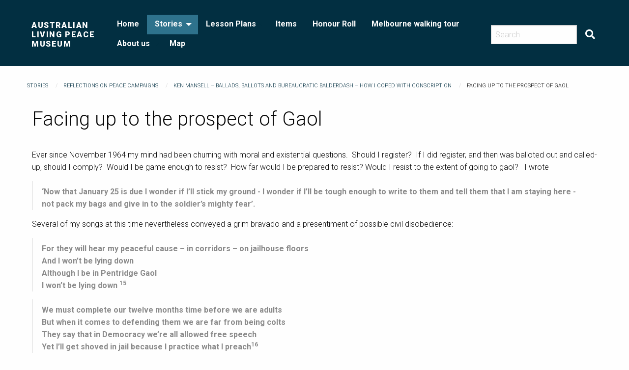

--- FILE ---
content_type: text/html; charset=UTF-8
request_url: http://livingpeacemuseum.org.au/s/alpm/page/mansell_gaol
body_size: 15478
content:
<!DOCTYPE html><html lang="en-US">    <head>
        <meta charset="utf-8">
<meta name="viewport" content="width&#x3D;device-width,&#x20;initial-scale&#x3D;1">        <title>Australian Living Peace Museum · Facing up to the prospect of Gaol · ALPM</title>        <link href="&#x2F;application&#x2F;asset&#x2F;css&#x2F;iconfonts.css&#x3F;v&#x3D;3.1.0" media="screen" rel="stylesheet" type="text&#x2F;css">
<link href="&#x2F;themes&#x2F;foundation&#x2F;asset&#x2F;css&#x2F;default.css&#x3F;v&#x3D;1.2.1" media="screen" rel="stylesheet" type="text&#x2F;css">
<link href="&#x2F;s&#x2F;alpm&#x2F;css-editor" media="screen" rel="stylesheet" type="text&#x2F;css">                <script  src="&#x2F;&#x2F;ajax.googleapis.com&#x2F;ajax&#x2F;libs&#x2F;jquery&#x2F;3.5.1&#x2F;jquery.min.js"></script>
<script  src="&#x2F;application&#x2F;asset&#x2F;js&#x2F;global.js&#x3F;v&#x3D;3.1.0"></script>
<script  src="&#x2F;themes&#x2F;foundation&#x2F;asset&#x2F;vendor&#x2F;foundation&#x2F;foundation.min.js&#x3F;v&#x3D;1.2.1"></script>
<script  async="async" src="https&#x3A;&#x2F;&#x2F;www.googletagmanager.com&#x2F;gtag&#x2F;js&#x3F;id&#x3D;G-H2N9QBXPL1"></script>
<script >
    //<!--
    
                    
                      window.dataLayer = window.dataLayer || [];
                      function gtag(){dataLayer.push(arguments);}
                      gtag('js', new Date());
                    
                      gtag('config', 'G-H2N9QBXPL1');
    //-->
</script>        <style>
            .banner {
                height: auto;
                align-items: center;
            }
                </style>
    </head>

    <body class="page&#x20;mansell_gaol&#x20;dropdown-menu">    
        <div id="offCanvas" class="off-canvas position-left" data-off-canvas>
        <a href="/s/alpm" class="site-title-mobile"><h1><span class="title">Australian Living Peace Museum</span></h1></a>
            <ul class="vertical menu accordion-menu" data-accordion-menu data-submenu-toggle="true">
                                                        <li>
                <a
                    class="nav-header"
                    href="/s/alpm/page/home"
                                        >
                                                <span class=""></span>
                                        Home                </a>
            </li>
                                                                                <li class="dropdown active">
                    <a class="dropdown-toggle" data-toggle="dropdown" href="/s/alpm/page/Stories">
                        Stories                        <b class="caret"></b>
                    </a>
                    
<ul class="menu vertical nested">
					        
         
            
                <li>
                    <a
                        href="/s/alpm/page/resisting-war"
                         >
                                                        <span class=""></span>
                                                Resisting Australia&#039;s Wars                    </a>
                                        	
<ul class="menu vertical nested">
					        
         
            
                <li>
                    <a
                        href="/s/alpm/page/ww1"
                         >
                                                        <span class=""></span>
                                                The World War I Anti-conscription movement                    </a>
                                        	
<ul class="menu vertical nested">
					        
                      <li>
                <a
                    class="nav-header"
                    href="/s/alpm/page/ww1-background-conscription"
                                        >
                                                <span class=""></span>
                                        Background to the Conscription Referendums                </a>
            </li>
            				        
                      <li>
                <a
                    class="nav-header"
                    href="/s/alpm/page/ww1-referenda"
                                        >
                                                <span class=""></span>
                                        The Conscription Referendums                </a>
            </li>
            				        
                      <li>
                <a
                    class="nav-header"
                    href="/s/alpm/page/ww1-opposition-conscription"
                                        >
                                                <span class=""></span>
                                        Opposition to Conscription                </a>
            </li>
            				        
                      <li>
                <a
                    class="nav-header"
                    href="/s/alpm/page/union-labor-opposition-wwi"
                                        >
                                                <span class=""></span>
                                        Trade Union and Labor Opposition to Conscription                </a>
            </li>
            				        
                      <li>
                <a
                    class="nav-header"
                    href="/s/alpm/page/ww1-womens-opposition"
                                        >
                                                <span class=""></span>
                                        Women&#039;s Groups Opposition to Conscription                </a>
            </li>
            				        
                      <li>
                <a
                    class="nav-header"
                    href="/s/alpm/page/ww1-socialist-opposition"
                                        >
                                                <span class=""></span>
                                        Socialist Opposition to Conscription                </a>
            </li>
            				        
                      <li>
                <a
                    class="nav-header"
                    href="/s/alpm/page/ww1-catholic-opposition"
                                        >
                                                <span class=""></span>
                                        Catholic Opposition to Conscription                </a>
            </li>
            				        
                      <li>
                <a
                    class="nav-header"
                    href="/s/alpm/page/ww1-explaining-success"
                                        >
                                                <span class=""></span>
                                        Explaining the success of the Anti-conscription campaign                </a>
            </li>
            				        
                      <li>
                <a
                    class="nav-header"
                    href="/s/alpm/page/ww1-references"
                                        >
                                                <span class=""></span>
                                        References                </a>
            </li>
            </ul>
                                    </li>
                        				        
         
            
                <li>
                    <a
                        href="/s/alpm/page/australian-peace-movement-1914"
                         >
                                                        <span class=""></span>
                                                The Australian Peace Movement 1914-18                    </a>
                                        	
<ul class="menu vertical nested">
					        
                      <li>
                <a
                    class="nav-header"
                    href="/s/alpm/page/snapshots-feinberg-and-turkish"
                                        >
                                                <span class=""></span>
                                        Part 1: Snapshots: Mark Feinberg and the Turkish view of Gallipoli                </a>
            </li>
            				        
                      <li>
                <a
                    class="nav-header"
                    href="/s/alpm/page/the-womens-peace-army"
                                        >
                                                <span class=""></span>
                                        Snapshots: The Women&#039;s Peace Army                </a>
            </li>
            				        
                      <li>
                <a
                    class="nav-header"
                    href="/s/alpm/page/snapshots-the-iww-and-mannix"
                                        >
                                                <span class=""></span>
                                        Snapshots: The IWW and Archbishop Mannix                </a>
            </li>
            				        
                      <li>
                <a
                    class="nav-header"
                    href="/s/alpm/page/part-2-overview-of-movement"
                                        >
                                                <span class=""></span>
                                        Part 2: Overview of the Peace Movement                </a>
            </li>
            				        
                      <li>
                <a
                    class="nav-header"
                    href="/s/alpm/page/conscription-and-the-present"
                                        >
                                                <span class=""></span>
                                        The Conscription Referendum and The Present                </a>
            </li>
            </ul>
                                    </li>
                        				        
         
            
                <li>
                    <a
                        href="/s/alpm/page/project-albany-great-war"
                         >
                                                        <span class=""></span>
                                                Project Albany and The Centenary of the Great War                    </a>
                                        	
<ul class="menu vertical nested">
					        
                      <li>
                <a
                    class="nav-header"
                    href="/s/alpm/page/introduction-james-Maynard"
                                        >
                                                <span class=""></span>
                                        Introduction: The Story of James Maynard                </a>
            </li>
            				        
                      <li>
                <a
                    class="nav-header"
                    href="/s/alpm/page/project-albany"
                                        >
                                                <span class=""></span>
                                        Project Albany                </a>
            </li>
            				        
                      <li>
                <a
                    class="nav-header"
                    href="/s/alpm/page/sterilization-of-war"
                                        >
                                                <span class=""></span>
                                        The Sterilization of War and Violence                </a>
            </li>
            				        
                      <li>
                <a
                    class="nav-header"
                    href="/s/alpm/page/repatriation-stories"
                                        >
                                                <span class=""></span>
                                        Repatriation Stories                </a>
            </li>
            				        
                      <li>
                <a
                    class="nav-header"
                    href="/s/alpm/page/thomas-abdullah"
                                        >
                                                <span class=""></span>
                                        Thomas Abdullah                </a>
            </li>
            				        
                      <li>
                <a
                    class="nav-header"
                    href="/s/alpm/page/rachel-pratt"
                                        >
                                                <span class=""></span>
                                        Rachel Pratt                </a>
            </li>
            				        
                      <li>
                <a
                    class="nav-header"
                    href="/s/alpm/page/conclusion"
                                        >
                                                <span class=""></span>
                                        Conclusion                </a>
            </li>
            </ul>
                                    </li>
                        				        
         
            
                <li>
                    <a
                        href="/s/alpm/page/vietnam-war-aus"
                         >
                                                        <span class=""></span>
                                                Opposition to the Vietnam War in Australia                    </a>
                                        	
<ul class="menu vertical nested">
					        
                      <li>
                <a
                    class="nav-header"
                    href="/s/alpm/page/vietnam-background"
                                        >
                                                <span class=""></span>
                                        Background to the Vietnam War                </a>
            </li>
            				        
                      <li>
                <a
                    class="nav-header"
                    href="/s/alpm/page/vietnam-aus-involvement"
                                        >
                                                <span class=""></span>
                                        Australia&#039;s involvement in the Vietnam War                </a>
            </li>
            				        
                      <li>
                <a
                    class="nav-header"
                    href="/s/alpm/page/vietnam-first-phase"
                                        >
                                                <span class=""></span>
                                        The First Phase: Initial Dissent 1964-66                </a>
            </li>
            				        
                      <li>
                <a
                    class="nav-header"
                    href="/s/alpm/page/vietnam-second-phase"
                                        >
                                                <span class=""></span>
                                        The Second Phase: Civil Disobedience 1967-69                </a>
            </li>
            				        
                      <li>
                <a
                    class="nav-header"
                    href="/s/alpm/page/vietnam-underground-resistance"
                                        >
                                                <span class=""></span>
                                        The Underground Resistance Network &amp; Widening Civil Disobedience                </a>
            </li>
            				        
                      <li>
                <a
                    class="nav-header"
                    href="/s/alpm/page/vietnam-third-phase"
                                        >
                                                <span class=""></span>
                                        The Third Phase: Mass Mobilisations &amp; Moratoriums 1969-72                </a>
            </li>
            				        
                      <li>
                <a
                    class="nav-header"
                    href="/s/alpm/page/vietnam-church-groups"
                                        >
                                                <span class=""></span>
                                        The Role of Church Groups in the Vietnam War Campaign                </a>
            </li>
            				        
                      <li>
                <a
                    class="nav-header"
                    href="/s/alpm/page/vietnam-conclusion"
                                        >
                                                <span class=""></span>
                                        Conclusion: The Achievements of the 1964-72 Antiwar Movement                </a>
            </li>
            				        
                      <li>
                <a
                    class="nav-header"
                    href="/s/alpm/page/vietnam-references"
                                        >
                                                <span class=""></span>
                                        References                </a>
            </li>
            				        
                      <li>
                <a
                    class="nav-header"
                    href="/s/alpm/page/vietnam-online-resources"
                                        >
                                                <span class=""></span>
                                        Online resources &amp; Further reading                </a>
            </li>
            </ul>
                                    </li>
                        				        
         
            
                <li>
                    <a
                        href="/s/alpm/page/conscientious-objectors"
                         >
                                                        <span class=""></span>
                                                Australian Conscientious Objectors to War                    </a>
                                        	
<ul class="menu vertical nested">
					        
                      <li>
                <a
                    class="nav-header"
                    href="/s/alpm/page/introduction-of-selective"
                                        >
                                                <span class=""></span>
                                        Introduction of Selective National Service during the Vietnam War                </a>
            </li>
            				        
                      <li>
                <a
                    class="nav-header"
                    href="/s/alpm/page/nature-of-conscientious-belief"
                                        >
                                                <span class=""></span>
                                        Nature of Conscientious Beliefs                </a>
            </li>
            				        
                      <li>
                <a
                    class="nav-header"
                    href="/s/alpm/page/legal-determination"
                                        >
                                                <span class=""></span>
                                        Legal Determination of Conscientious Beliefs                </a>
            </li>
            				        
                      <li>
                <a
                    class="nav-header"
                    href="/s/alpm/page/the-conscientious-objectors"
                                        >
                                                <span class=""></span>
                                        The Conscientious Objectors                </a>
            </li>
            				        
                      <li>
                <a
                    class="nav-header"
                    href="/s/alpm/page/personal-stories-historic-peac"
                                        >
                                                <span class=""></span>
                                        Personal Stories: Historic Peace Churches                </a>
            </li>
            				        
                      <li>
                <a
                    class="nav-header"
                    href="/s/alpm/page/personal-stories-religious"
                                        >
                                                <span class=""></span>
                                        Personal Stories: Religious                </a>
            </li>
            				        
                      <li>
                <a
                    class="nav-header"
                    href="/s/alpm/page/personal-stories-humanism"
                                        >
                                                <span class=""></span>
                                        Personal Stories: Humanism                </a>
            </li>
            				        
                      <li>
                <a
                    class="nav-header"
                    href="/s/alpm/page/personal-stories-serving"
                                        >
                                                <span class=""></span>
                                        Personal Stories: Serving Soldiers                </a>
            </li>
            				        
                      <li>
                <a
                    class="nav-header"
                    href="/s/alpm/page/personal-stories-unsuccessful"
                                        >
                                                <span class=""></span>
                                        Personal Stories: Unsuccessful Applications for Conscientious Objection                </a>
            </li>
            				        
                      <li>
                <a
                    class="nav-header"
                    href="/s/alpm/page/further-reading-conscientious"
                                        >
                                                <span class=""></span>
                                        Further Reading on Conscientious Objection                </a>
            </li>
            </ul>
                                    </li>
                        				        
         
            
                <li>
                    <a
                        href="/s/alpm/page/conscientious-non-compliers"
                         >
                                                        <span class=""></span>
                                                Australian Conscientious Non-compliers during the Vietnam War                    </a>
                                        	
<ul class="menu vertical nested">
					        
                      <li>
                <a
                    class="nav-header"
                    href="/s/alpm/page/introduction-of-selective-nati"
                                        >
                                                <span class=""></span>
                                        Introduction of Selective National Service                </a>
            </li>
            				        
                      <li>
                <a
                    class="nav-header"
                    href="/s/alpm/page/nature-conscientious-belief"
                                        >
                                                <span class=""></span>
                                        Nature of Conscientious Beliefs                </a>
            </li>
            				        
                      <li>
                <a
                    class="nav-header"
                    href="/s/alpm/page/conscientious-non-compliance"
                                        >
                                                <span class=""></span>
                                        Conscientious Non-Compliance                </a>
            </li>
            				        
                      <li>
                <a
                    class="nav-header"
                    href="/s/alpm/page/non-compliers"
                                        >
                                                <span class=""></span>
                                        The Non-Compliers                </a>
            </li>
            				        
                      <li>
                <a
                    class="nav-header"
                    href="/s/alpm/page/stories-opposition-conscriptio"
                                        >
                                                <span class=""></span>
                                        Personal Stories : Opposition to Conscription                </a>
            </li>
            				        
                      <li>
                <a
                    class="nav-header"
                    href="/s/alpm/page/stories-opposition-vietnam"
                                        >
                                                <span class=""></span>
                                        Personal Stories: Opposition to the Vietnam War                </a>
            </li>
            				        
                      <li>
                <a
                    class="nav-header"
                    href="/s/alpm/page/stories-pacifism"
                                        >
                                                <span class=""></span>
                                        Personal Stories: Pacifism                </a>
            </li>
            				        
                      <li>
                <a
                    class="nav-header"
                    href="/s/alpm/page/stories-objector"
                                        >
                                                <span class=""></span>
                                        Personal Stories: Objector to Non-Complier                </a>
            </li>
            				        
                      <li>
                <a
                    class="nav-header"
                    href="/s/alpm/page/stories-government-mandating"
                                        >
                                                <span class=""></span>
                                        Personal Stories: Government Mandating a Non-Complier as an Objector                </a>
            </li>
            				        
                      <li>
                <a
                    class="nav-header"
                    href="/s/alpm/page/stories-opposition-society"
                                        >
                                                <span class=""></span>
                                        Personal Stories: Opposition to Contemporary Society                </a>
            </li>
            				        
                      <li>
                <a
                    class="nav-header"
                    href="/s/alpm/page/references"
                                        >
                                                <span class=""></span>
                                        References and Further Reading                </a>
            </li>
            </ul>
                                    </li>
                        </ul>
                                    </li>
                        				        
         
            
                <li>
                    <a
                        href="/s/alpm/page/peacemakers"
                         >
                                                        <span class=""></span>
                                                Peacemakers                    </a>
                                        	
<ul class="menu vertical nested">
					        
         
            
                <li>
                    <a
                        href="/s/alpm/page/past-peacemakers"
                         >
                                                        <span class=""></span>
                                                Peacemakers of the Past                    </a>
                                        	
<ul class="menu vertical nested">
					        
         
            
                <li>
                    <a
                        href="/s/alpm/page/vida-goldstein"
                         >
                                                        <span class=""></span>
                                                Vida Goldstein                    </a>
                                        	
<ul class="menu vertical nested">
					        
                      <li>
                <a
                    class="nav-header"
                    href="/s/alpm/page/vida-goldstein-overview"
                                        >
                                                <span class=""></span>
                                        Vida Goldstein - Overview                </a>
            </li>
            				        
                      <li>
                <a
                    class="nav-header"
                    href="/s/alpm/page/wpa"
                                        >
                                                <span class=""></span>
                                        The Women&#039;s Peace Army                </a>
            </li>
            				        
                      <li>
                <a
                    class="nav-header"
                    href="/s/alpm/page/womens-no-conscription-rally-1"
                                        >
                                                <span class=""></span>
                                        The United Women&#039;s No-Conscription Rally, 1916                </a>
            </li>
            </ul>
                                    </li>
                        				        
         
            
                <li>
                    <a
                        href="/s/alpm/page/ewcole"
                         >
                                                        <span class=""></span>
                                                Edward William Cole                    </a>
                                        	
<ul class="menu vertical nested">
					        
                      <li>
                <a
                    class="nav-header"
                    href="/s/alpm/page/introduction-ew"
                                        >
                                                <span class=""></span>
                                        Introduction                </a>
            </li>
            				        
                      <li>
                <a
                    class="nav-header"
                    href="/s/alpm/page/the-coles-book-arcade"
                                        >
                                                <span class=""></span>
                                        The Cole&#039;s Book Arcade                </a>
            </li>
            				        
                      <li>
                <a
                    class="nav-header"
                    href="/s/alpm/page/cole-ideals"
                                        >
                                                <span class=""></span>
                                        Cole&#039;s Ideals                </a>
            </li>
            				        
                      <li>
                <a
                    class="nav-header"
                    href="/s/alpm/page/cole-conclusion"
                                        >
                                                <span class=""></span>
                                        Conclusion                </a>
            </li>
            				        
                      <li>
                <a
                    class="nav-header"
                    href="/s/alpm/page/cole-references"
                                        >
                                                <span class=""></span>
                                        Online Resources and Further reading                </a>
            </li>
            </ul>
                                    </li>
                        				        
         
            
                <li>
                    <a
                        href="/s/alpm/page/doris-blackburn"
                         >
                                                        <span class=""></span>
                                                Doris Blackburn                    </a>
                                        	
<ul class="menu vertical nested">
					        
                      <li>
                <a
                    class="nav-header"
                    href="/s/alpm/page/doris-blackburn-early-peace-ac"
                                        >
                                                <span class=""></span>
                                        Early Peace Activism                </a>
            </li>
            				        
                      <li>
                <a
                    class="nav-header"
                    href="/s/alpm/page/doris-blackburn-between-the-wa"
                                        >
                                                <span class=""></span>
                                        Between the Wars                </a>
            </li>
            				        
                      <li>
                <a
                    class="nav-header"
                    href="/s/alpm/page/doris-blackburn-member-of-parl"
                                        >
                                                <span class=""></span>
                                        Member of Parliament                </a>
            </li>
            				        
                      <li>
                <a
                    class="nav-header"
                    href="/s/alpm/page/doris-blackburn-references-and"
                                        >
                                                <span class=""></span>
                                        References and Further Reading                </a>
            </li>
            </ul>
                                    </li>
                        				        
         
            
                <li>
                    <a
                        href="/s/alpm/page/jim-cairns"
                         >
                                                        <span class=""></span>
                                                Jim Cairns                    </a>
                                        	
<ul class="menu vertical nested">
					        
                      <li>
                <a
                    class="nav-header"
                    href="/s/alpm/page/jim-cairns-background"
                                        >
                                                <span class=""></span>
                                        Background                </a>
            </li>
            				        
                      <li>
                <a
                    class="nav-header"
                    href="/s/alpm/page/jim-cairns-voice-opposition"
                                        >
                                                <span class=""></span>
                                        Voice of Opposition to the Vietnam War                </a>
            </li>
            				        
                      <li>
                <a
                    class="nav-header"
                    href="/s/alpm/page/jim-cairns-leadership-campaign"
                                        >
                                                <span class=""></span>
                                        Leadership of the Vietnam Moratorium Campaign                </a>
            </li>
            				        
                      <li>
                <a
                    class="nav-header"
                    href="/s/alpm/page/jim-cairns-references"
                                        >
                                                <span class=""></span>
                                        References and Further Reading                </a>
            </li>
            </ul>
                                    </li>
                        				        
         
            
                <li>
                    <a
                        href="/s/alpm/page/judge-christopher-weeramantry"
                         >
                                                        <span class=""></span>
                                                Judge Christopher Weeramantry: His Influence and Legacy                    </a>
                                        	
<ul class="menu vertical nested">
					        
                      <li>
                <a
                    class="nav-header"
                    href="/s/alpm/page/world-court-ruling-on-the-lega"
                                        >
                                                <span class=""></span>
                                        World Court Ruling on the Legality of Nuclear Weapons                </a>
            </li>
            				        
                      <li>
                <a
                    class="nav-header"
                    href="/s/alpm/page/weeramantrys-career"
                                        >
                                                <span class=""></span>
                                        Weeramantry&#039;s Career                </a>
            </li>
            				        
                      <li>
                <a
                    class="nav-header"
                    href="/s/alpm/page/shared-wisdom-religion"
                                        >
                                                <span class=""></span>
                                        International Initiative of Shared Wisdom and views on religion                </a>
            </li>
            				        
                      <li>
                <a
                    class="nav-header"
                    href="/s/alpm/page/references-and-further-reading"
                                        >
                                                <span class=""></span>
                                        References and Further Reading                </a>
            </li>
            </ul>
                                    </li>
                        				        
         
            
                <li>
                    <a
                        href="/s/alpm/page/the-peacemaker"
                         >
                                                        <span class=""></span>
                                                The Peacemaker                    </a>
                                        	
<ul class="menu vertical nested">
					        
                      <li>
                <a
                    class="nav-header"
                    href="/s/alpm/page/peacemaker-introduction"
                                        >
                                                <span class=""></span>
                                        Introduction                </a>
            </li>
            				        
                      <li>
                <a
                    class="nav-header"
                    href="/s/alpm/page/peacemaker-1936-46"
                                        >
                                                <span class=""></span>
                                        The Peacemaker:  1939—46                </a>
            </li>
            				        
                      <li>
                <a
                    class="nav-header"
                    href="/s/alpm/page/peacemaker-1947-63"
                                        >
                                                <span class=""></span>
                                        The Peacemaker: 1947—63                </a>
            </li>
            				        
                      <li>
                <a
                    class="nav-header"
                    href="/s/alpm/page/peacemaker-1964-68"
                                        >
                                                <span class=""></span>
                                        The Peacemaker during the Vietnam War Era (1964–68)                </a>
            </li>
            				        
                      <li>
                <a
                    class="nav-header"
                    href="/s/alpm/page/peacemaker-1969-71"
                                        >
                                                <span class=""></span>
                                        The Peacemaker’s last years (1969-71)                </a>
            </li>
            				        
                      <li>
                <a
                    class="nav-header"
                    href="/s/alpm/page/peacemaker-what-happened"
                                        >
                                                <span class=""></span>
                                        What happened to The Peacemaker?                </a>
            </li>
            				        
                      <li>
                <a
                    class="nav-header"
                    href="/s/alpm/page/peacemaker-influence-oipinions"
                                        >
                                                <span class=""></span>
                                        How much did The Peacemaker influence opinions?                </a>
            </li>
            				        
                      <li>
                <a
                    class="nav-header"
                    href="/s/alpm/page/peacemaker-references"
                                        >
                                                <span class=""></span>
                                        References and Further Reading                </a>
            </li>
            </ul>
                                    </li>
                        </ul>
                                    </li>
                        				        
         
            
                <li>
                    <a
                        href="/s/alpm/page/current-activism"
                         >
                                                        <span class=""></span>
                                                Current Peace Activism                    </a>
                                        	
<ul class="menu vertical nested">
					        
         
            
                <li>
                    <a
                        href="/s/alpm/page/quakers"
                         >
                                                        <span class=""></span>
                                                The Quakers                    </a>
                                        	
<ul class="menu vertical nested">
					        
                      <li>
                <a
                    class="nav-header"
                    href="/s/alpm/page/quakers-origin"
                                        >
                                                <span class=""></span>
                                        The origin of the Quakers                </a>
            </li>
            				        
                      <li>
                <a
                    class="nav-header"
                    href="/s/alpm/page/quaker-peace-testimony"
                                        >
                                                <span class=""></span>
                                        The Quaker Peace Testimony                </a>
            </li>
            				        
                      <li>
                <a
                    class="nav-header"
                    href="/s/alpm/page/quaker-opposition-war"
                                        >
                                                <span class=""></span>
                                        Quaker Opposition to War                </a>
            </li>
            				        
                      <li>
                <a
                    class="nav-header"
                    href="/s/alpm/page/quaker-peacemaking"
                                        >
                                                <span class=""></span>
                                        The Quakers and Peacemaking                </a>
            </li>
            				        
                      <li>
                <a
                    class="nav-header"
                    href="/s/alpm/page/quakers-humanitarian"
                                        >
                                                <span class=""></span>
                                        Quaker Humanitarian Relief                </a>
            </li>
            				        
                      <li>
                <a
                    class="nav-header"
                    href="/s/alpm/page/quakers-epilogue"
                                        >
                                                <span class=""></span>
                                        Epilogue                </a>
            </li>
            				        
                      <li>
                <a
                    class="nav-header"
                    href="/s/alpm/page/quakers-references"
                                        >
                                                <span class=""></span>
                                        References &amp; Further Reading                </a>
            </li>
            </ul>
                                    </li>
                        				        
         
            
                <li>
                    <a
                        href="/s/alpm/page/mapw"
                         >
                                                        <span class=""></span>
                                                Medical Association for the Prevention of War (MAPW)                    </a>
                                        	
<ul class="menu vertical nested">
					        
                      <li>
                <a
                    class="nav-header"
                    href="/s/alpm/page/mapw-overview"
                                        >
                                                <span class=""></span>
                                        Overview of MAPW                </a>
            </li>
            				        
                      <li>
                <a
                    class="nav-header"
                    href="/s/alpm/page/mapw-history"
                                        >
                                                <span class=""></span>
                                        The history of MAPW                </a>
            </li>
            				        
                      <li>
                <a
                    class="nav-header"
                    href="/s/alpm/page/mapw-activites"
                                        >
                                                <span class=""></span>
                                        Recent and Current Activities of MAPW                </a>
            </li>
            </ul>
                                    </li>
                        				        
         
            
                <li>
                    <a
                        href="/s/alpm/page/wilpf"
                         >
                                                        <span class=""></span>
                                                Women&#039;s International League for Peace and Freedom (WILPF)                    </a>
                                        	
<ul class="menu vertical nested">
					        
                      <li>
                <a
                    class="nav-header"
                    href="/s/alpm/page/wilpf-origins"
                                        >
                                                <span class=""></span>
                                        The origins of WILPF                </a>
            </li>
            				        
                      <li>
                <a
                    class="nav-header"
                    href="/s/alpm/page/wilpf-militarism"
                                        >
                                                <span class=""></span>
                                        Challenging militarism                </a>
            </li>
            				        
                      <li>
                <a
                    class="nav-header"
                    href="/s/alpm/page/wilpf-activities"
                                        >
                                                <span class=""></span>
                                        WILPF activities                </a>
            </li>
            				        
                      <li>
                <a
                    class="nav-header"
                    href="/s/alpm/page/wilpf-today"
                                        >
                                                <span class=""></span>
                                        WILPF today                </a>
            </li>
            				        
                      <li>
                <a
                    class="nav-header"
                    href="/s/alpm/page/wilpf-references"
                                        >
                                                <span class=""></span>
                                        Further reading                </a>
            </li>
            </ul>
                                    </li>
                        				        
         
            
                <li>
                    <a
                        href="/s/alpm/page/sue-coleman-haseldine"
                         >
                                                        <span class=""></span>
                                                Sue Coleman-Haseldine                    </a>
                                        	
<ul class="menu vertical nested">
					        
                      <li>
                <a
                    class="nav-header"
                    href="/s/alpm/page/overview-and-early-life"
                                        >
                                                <span class=""></span>
                                        Overview and early life                </a>
            </li>
            				        
                      <li>
                <a
                    class="nav-header"
                    href="/s/alpm/page/early-work-on-nuclear-disarmam"
                                        >
                                                <span class=""></span>
                                        Early work on nuclear disarmament                </a>
            </li>
            				        
                      <li>
                <a
                    class="nav-header"
                    href="/s/alpm/page/treaty-on-the-prohibition"
                                        >
                                                <span class=""></span>
                                        The Treaty on the Prohibition of Nuclear Weapons                </a>
            </li>
            				        
                      <li>
                <a
                    class="nav-header"
                    href="/s/alpm/page/sue-coleman-haseldine-referenc"
                                        >
                                                <span class=""></span>
                                        References                </a>
            </li>
            </ul>
                                    </li>
                        </ul>
                                    </li>
                        </ul>
                                    </li>
                        				        
         
            
                <li>
                    <a
                        href="/s/alpm/page/machinery-of-war"
                         >
                                                        <span class=""></span>
                                                The Machinery of War                    </a>
                                        	
<ul class="menu vertical nested">
					        
         
            
                <li>
                    <a
                        href="/s/alpm/page/nuclear-weapons-in-aus-pacific"
                         >
                                                        <span class=""></span>
                                                Nuclear Weapons in Australia &amp; the Pacific                    </a>
                                        	
<ul class="menu vertical nested">
					        
                      <li>
                <a
                    class="nav-header"
                    href="/s/alpm/page/nuclear-testing-aus"
                                        >
                                                <span class=""></span>
                                        Nuclear testing in Australia                </a>
            </li>
            				        
                      <li>
                <a
                    class="nav-header"
                    href="/s/alpm/page/nuclear-disarmament-aus-1960s"
                                        >
                                                <span class=""></span>
                                        Nuclear Disarmament Campaigns in Australia in the 1960s                </a>
            </li>
            				        
                      <li>
                <a
                    class="nav-header"
                    href="/s/alpm/page/nuclear-disarmament-aus-1970s"
                                        >
                                                <span class=""></span>
                                        Nuclear Disarmament Campaigns in Australia in the 1970s                </a>
            </li>
            				        
                      <li>
                <a
                    class="nav-header"
                    href="/s/alpm/page/nuclear-testing-pacific"
                                        >
                                                <span class=""></span>
                                        Nuclear Testing in the Pacific 1950s-80s                </a>
            </li>
            				        
                      <li>
                <a
                    class="nav-header"
                    href="/s/alpm/page/opposition-french-testing"
                                        >
                                                <span class=""></span>
                                        Opposition to French Nuclear Testing 1960s-90s                </a>
            </li>
            				        
                      <li>
                <a
                    class="nav-header"
                    href="/s/alpm/page/nuclear-weapons-references"
                                        >
                                                <span class=""></span>
                                        References                </a>
            </li>
            				        
                      <li>
                <a
                    class="nav-header"
                    href="/s/alpm/page/nuclear-testing-online-resourc"
                                        >
                                                <span class=""></span>
                                        Online Resources &amp; Further Reading                </a>
            </li>
            </ul>
                                    </li>
                        				        
         
            
                <li>
                    <a
                        href="/s/alpm/page/australia-at-federation"
                         >
                                                        <span class=""></span>
                                                Australia at Federation in 1901                    </a>
                                        	
<ul class="menu vertical nested">
					        
                      <li>
                <a
                    class="nav-header"
                    href="/s/alpm/page/introduction-federation-1901"
                                        >
                                                <span class=""></span>
                                        Introduction                </a>
            </li>
            				        
                      <li>
                <a
                    class="nav-header"
                    href="/s/alpm/page/-australia-for-australians-"
                                        >
                                                <span class=""></span>
                                        &#039;Australia for Australians&#039;                </a>
            </li>
            				        
                      <li>
                <a
                    class="nav-header"
                    href="/s/alpm/page/social-reforms-in-federation"
                                        >
                                                <span class=""></span>
                                        Social Reforms in Federation                </a>
            </li>
            				        
                      <li>
                <a
                    class="nav-header"
                    href="/s/alpm/page/militarism-before-1914"
                                        >
                                                <span class=""></span>
                                        Militarism before 1914                </a>
            </li>
            </ul>
                                    </li>
                        				        
         
            
                <li>
                    <a
                        href="/s/alpm/page/deadly-legacies"
                         >
                                                        <span class=""></span>
                                                Deadly Legacies: Gallipoli, WWI and the Continuing Belief in Military Security                    </a>
                                        	
<ul class="menu vertical nested">
					        
                      <li>
                <a
                    class="nav-header"
                    href="/s/alpm/page/introduction"
                                        >
                                                <span class=""></span>
                                        Introduction                </a>
            </li>
            				        
                      <li>
                <a
                    class="nav-header"
                    href="/s/alpm/page/anzac-day-and-militarism"
                                        >
                                                <span class=""></span>
                                        Anzac Day and Militarism                </a>
            </li>
            				        
                      <li>
                <a
                    class="nav-header"
                    href="/s/alpm/page/current-policies"
                                        >
                                                <span class=""></span>
                                        Current policies: time to turn things around?                </a>
            </li>
            				        
                      <li>
                <a
                    class="nav-header"
                    href="/s/alpm/page/nuclear-free-pacific"
                                        >
                                                <span class=""></span>
                                        Nuclear Free Pacific                </a>
            </li>
            				        
                      <li>
                <a
                    class="nav-header"
                    href="/s/alpm/page/further-reading"
                                        >
                                                <span class=""></span>
                                        References and Further Reading                </a>
            </li>
            </ul>
                                    </li>
                        </ul>
                                    </li>
                        				        
         
            
                <li>
                    <a
                        href="/s/alpm/page/understanding-peace"
                         >
                                                        <span class=""></span>
                                                Practicing Peace                    </a>
                                        	
<ul class="menu vertical nested">
					        
         
            
                <li>
                    <a
                        href="/s/alpm/page/art-bill-kelly"
                         >
                                                        <span class=""></span>
                                                Arts Towards Peace                    </a>
                                        	
<ul class="menu vertical nested">
					        
                      <li>
                <a
                    class="nav-header"
                    href="/s/alpm/page/bill-kelly-introduction"
                                        >
                                                <span class=""></span>
                                        Introduction                </a>
            </li>
            				        
                      <li>
                <a
                    class="nav-header"
                    href="/s/alpm/page/bill-kelly-travellers"
                                        >
                                                <span class=""></span>
                                        Fellow Travellers                </a>
            </li>
            				        
                      <li>
                <a
                    class="nav-header"
                    href="/s/alpm/page/bill-kelly-prison"
                                        >
                                                <span class=""></span>
                                        Prison of History                </a>
            </li>
            				        
                      <li>
                <a
                    class="nav-header"
                    href="/s/alpm/page/bill-kelly-name"
                                        >
                                                <span class=""></span>
                                        Not in My Name                </a>
            </li>
            				        
                      <li>
                <a
                    class="nav-header"
                    href="/s/alpm/page/bill-kelly-tianmen"
                                        >
                                                <span class=""></span>
                                        Small Monument for Tiananmen Square                </a>
            </li>
            </ul>
                                    </li>
                        				        
         
            
                <li>
                    <a
                        href="/s/alpm/page/peace-research"
                         >
                                                        <span class=""></span>
                                                Peace professionals and researchers in Australia                    </a>
                                        	
<ul class="menu vertical nested">
					        
                      <li>
                <a
                    class="nav-header"
                    href="/s/alpm/page/peace-psych"
                                        >
                                                <span class=""></span>
                                        Peace Psychology in Australia                </a>
            </li>
            </ul>
                                    </li>
                        </ul>
                                    </li>
                        				        
         
            
                <li>
                    <a
                        href="/s/alpm/page/personal-reflections"
                         >
                                                        <span class=""></span>
                                                Reflections on Peace Campaigns                    </a>
                                        	
<ul class="menu vertical nested">
					        
         
            
                <li>
                    <a
                        href="/s/alpm/page/mansell"
                         >
                                                        <span class=""></span>
                                                Ken Mansell  –  Ballads, Ballots and Bureaucratic Balderdash – How I Coped With Conscription                    </a>
                                        	
<ul class="menu vertical nested">
					        
                      <li>
                <a
                    class="nav-header"
                    href="/s/alpm/page/mansell_background"
                                        >
                                                <span class=""></span>
                                        Background: How I became a writer of peace songs                </a>
            </li>
            				        
                      <li>
                <a
                    class="nav-header"
                    href="/s/alpm/page/mansell_becoming_aware"
                                        >
                                                <span class=""></span>
                                        Becoming Aware of the War in Vietnam                </a>
            </li>
            				        
                      <li>
                <a
                    class="nav-header"
                    href="/s/alpm/page/mansell_radicalising"
                                        >
                                                <span class=""></span>
                                        The radicalising effect of the November 1964 conscription announcement                </a>
            </li>
            				        
                      <li>
                <a
                    class="nav-header"
                    href="/s/alpm/page/mansell_registration"
                                        >
                                                <span class=""></span>
                                        Registration for ‘National Service’ – an imposition and a threat                </a>
            </li>
            				        
                      <li>
                <a
                    class="nav-header"
                    href="/s/alpm/page/mansell_stand"
                                        >
                                                <span class=""></span>
                                        Taking a stand on the politics of the Vietnam War                </a>
            </li>
            				        
                      <li class="active">
                <a
                    class="nav-header"
                    href="/s/alpm/page/mansell_gaol"
                                        >
                                                <span class=""></span>
                                        Facing up to the prospect of Gaol                </a>
            </li>
            				        
                      <li>
                <a
                    class="nav-header"
                    href="/s/alpm/page/mansell_marble"
                                        >
                                                <span class=""></span>
                                        My marble enters the barrel and I am ‘saved’ by the luck of the draw                </a>
            </li>
            				        
                      <li>
                <a
                    class="nav-header"
                    href="/s/alpm/page/mansell_references"
                                        >
                                                <span class=""></span>
                                        References                </a>
            </li>
            </ul>
                                    </li>
                        				        
         
            
                <li>
                    <a
                        href="/s/alpm/page/ballad_urquhart_street"
                         >
                                                        <span class=""></span>
                                                Ken Mansell - The Ballad of Urquhart Street                    </a>
                                        	
<ul class="menu vertical nested">
					        
                      <li>
                <a
                    class="nav-header"
                    href="/s/alpm/page/ballad_background"
                                        >
                                                <span class=""></span>
                                        Background                </a>
            </li>
            				        
                      <li>
                <a
                    class="nav-header"
                    href="/s/alpm/page/ballad_lyrics"
                                        >
                                                <span class=""></span>
                                        The Ballad of Urquhart Street                </a>
            </li>
            </ul>
                                    </li>
                        				        
         
            
                <li>
                    <a
                        href="/s/alpm/page/hvm-vietnam"
                         >
                                                        <span class=""></span>
                                                Harry van Moorst: Opposition to the Vietnam War                    </a>
                                        	
<ul class="menu vertical nested">
					        
                      <li>
                <a
                    class="nav-header"
                    href="/s/alpm/page/vietnam-moratorium-background"
                                        >
                                                <span class=""></span>
                                        The Vietnam Moratorium: Background and Formation                </a>
            </li>
            				        
                      <li>
                <a
                    class="nav-header"
                    href="/s/alpm/page/vietnam-first-moratorium"
                                        >
                                                <span class=""></span>
                                        The First Moratorium, May 8 1970                </a>
            </li>
            				        
                      <li>
                <a
                    class="nav-header"
                    href="/s/alpm/page/vietnam-later-moratoriums"
                                        >
                                                <span class=""></span>
                                        Later Moratoriums: September 1970 and June 1971                </a>
            </li>
            				        
                      <li>
                <a
                    class="nav-header"
                    href="/s/alpm/page/vietnam-early-draft-resistance"
                                        >
                                                <span class=""></span>
                                        Early draft resistance in the Vietnam War, 1966-69                </a>
            </li>
            				        
                      <li>
                <a
                    class="nav-header"
                    href="/s/alpm/page/vietnam-draft-resisters-union"
                                        >
                                                <span class=""></span>
                                        The Vietnam Draft Resisters Union, 1970-71                </a>
            </li>
            				        
                      <li>
                <a
                    class="nav-header"
                    href="/s/alpm/page/vietnam-mu-resistance-commune"
                                        >
                                                <span class=""></span>
                                        Melbourne University Resistance Commune and later, 1971-72                </a>
            </li>
            				        
                      <li>
                <a
                    class="nav-header"
                    href="/s/alpm/page/hvm-vietnam-references"
                                        >
                                                <span class=""></span>
                                        Further reading &amp; References                </a>
            </li>
            </ul>
                                    </li>
                        				        
         
            
                <li>
                    <a
                        href="/s/alpm/page/les-dalton-peace-movements-30s"
                         >
                                                        <span class=""></span>
                                                Les Dalton: Peace Movements of the 1930s-60s                    </a>
                                        	
<ul class="menu vertical nested">
					        
                      <li>
                <a
                    class="nav-header"
                    href="/s/alpm/page/les-dalton-intro"
                                        >
                                                <span class=""></span>
                                        Introduction                </a>
            </li>
            				        
                      <li>
                <a
                    class="nav-header"
                    href="/s/alpm/page/les-dalton-1930s"
                                        >
                                                <span class=""></span>
                                        Peace Campaigns of the 1930s                </a>
            </li>
            				        
                      <li>
                <a
                    class="nav-header"
                    href="/s/alpm/page/les-dalton-ww2"
                                        >
                                                <span class=""></span>
                                        Peace campaigns during World War 2                </a>
            </li>
            				        
                      <li>
                <a
                    class="nav-header"
                    href="/s/alpm/page/les-dalton-1940s"
                                        >
                                                <span class=""></span>
                                        Australia, the Bomb and Peace Campaigns of the 1940s                </a>
            </li>
            				        
                      <li>
                <a
                    class="nav-header"
                    href="/s/alpm/page/les-dalton-1950s"
                                        >
                                                <span class=""></span>
                                        The &quot;Peace Parsons&quot; and Campaigns of the 1950s                </a>
            </li>
            				        
                      <li>
                <a
                    class="nav-header"
                    href="/s/alpm/page/les-dalton-british-testing-aus"
                                        >
                                                <span class=""></span>
                                        British Nuclear Testing in Australia                </a>
            </li>
            				        
                      <li>
                <a
                    class="nav-header"
                    href="/s/alpm/page/les-dalton-1960s"
                                        >
                                                <span class=""></span>
                                        Peace Campaigns in the 1960s                </a>
            </li>
            				        
                      <li>
                <a
                    class="nav-header"
                    href="/s/alpm/page/les-dalton-conclusion"
                                        >
                                                <span class=""></span>
                                        Conclusion: the Legacy of the Post-war Peace Movement                </a>
            </li>
            				        
                      <li>
                <a
                    class="nav-header"
                    href="/s/alpm/page/les-dalton-references"
                                        >
                                                <span class=""></span>
                                        References                </a>
            </li>
            </ul>
                                    </li>
                        </ul>
                                    </li>
                        				        
                      <li>
                <a
                    class="nav-header"
                    href="/s/alpm/page/eoe"
                                        >
                                                <span class=""></span>
                                        Exhibition of Exhibitions                </a>
            </li>
            </ul>
                </li>
                                                                                            <li class="dropdown">
                    <a class="dropdown-toggle" data-toggle="dropdown" href="/s/alpm/page/lessons">
                        Lesson Plans                        <b class="caret"></b>
                    </a>
                    
<ul class="menu vertical nested">
					        
         
            
                <li>
                    <a
                        href="/s/alpm/page/vietnam-war-classroom-resources"
                         >
                                                        <span class=""></span>
                                                Protesting the Vietnam War: classroom resources                    </a>
                                        	
<ul class="menu vertical nested">
					        
         
            
                <li>
                    <a
                        href="/s/alpm/page/moratorium"
                         >
                                                        <span class=""></span>
                                                The Moratorium Movement                    </a>
                                        	
<ul class="menu vertical nested">
					        
                      <li>
                <a
                    class="nav-header"
                    href="/s/alpm/page/motratorium-beginnings"
                                        >
                                                <span class=""></span>
                                        The beginnings of the moratorium movement                </a>
            </li>
            				        
                      <li>
                <a
                    class="nav-header"
                    href="/s/alpm/page/expericences-moratorium"
                                        >
                                                <span class=""></span>
                                        Experiences of the first moratorium                </a>
            </li>
            				        
                      <li>
                <a
                    class="nav-header"
                    href="/s/alpm/page/moratorium-learning-activities"
                                        >
                                                <span class=""></span>
                                        Sample learning activities                </a>
            </li>
            </ul>
                                    </li>
                        				        
         
            
                <li>
                    <a
                        href="/s/alpm/page/motivation-to-protest"
                         >
                                                        <span class=""></span>
                                                Motivation to protest                    </a>
                                        	
<ul class="menu vertical nested">
					        
                      <li>
                <a
                    class="nav-header"
                    href="/s/alpm/page/intro-melbourne-protests-against-the-vietnam-war"
                                        >
                                                <span class=""></span>
                                        Introduction to Melbourne protests against the Vietnam War and the National Service Act                </a>
            </li>
            				        
                      <li>
                <a
                    class="nav-header"
                    href="/s/alpm/page/motivation-protesting-against-the-vietnam-war"
                                        >
                                                <span class=""></span>
                                        Motivations for objecting to, and protesting against, the Vietnam War, and the National Service Act                </a>
            </li>
            				        
                      <li>
                <a
                    class="nav-header"
                    href="/s/alpm/page/motivation-learning-activities"
                                        >
                                                <span class=""></span>
                                        Sample learning activities                </a>
            </li>
            </ul>
                                    </li>
                        				        
         
            
                <li>
                    <a
                        href="/s/alpm/page/sos"
                         >
                                                        <span class=""></span>
                                                SOS: Save Our Sons                    </a>
                                        	
<ul class="menu vertical nested">
					        
                      <li>
                <a
                    class="nav-header"
                    href="/s/alpm/page/sos-jean-mclean"
                                        >
                                                <span class=""></span>
                                        Jean McLean                </a>
            </li>
            				        
                      <li>
                <a
                    class="nav-header"
                    href="/s/alpm/page/sos-ceci-cairns"
                                        >
                                                <span class=""></span>
                                        Ceci Cairns                </a>
            </li>
            				        
                      <li>
                <a
                    class="nav-header"
                    href="/s/alpm/page/sos-joan-coxsedge"
                                        >
                                                <span class=""></span>
                                        Joan Coxsedge                </a>
            </li>
            				        
                      <li>
                <a
                    class="nav-header"
                    href="/s/alpm/page/reflections-non-sos-women"
                                        >
                                                <span class=""></span>
                                        Reflections from non-SOS women                </a>
            </li>
            				        
                      <li>
                <a
                    class="nav-header"
                    href="/s/alpm/page/sos-learning-activities"
                                        >
                                                <span class=""></span>
                                        Sample learning activities                </a>
            </li>
            </ul>
                                    </li>
                        </ul>
                                    </li>
                        </ul>
                </li>
                                                                            <li>
                <a
                    class="nav-header"
                    href="/s/alpm/page/item"
                                        >
                                                <span class=""></span>
                                        Items                </a>
            </li>
                                                                <li>
                <a
                    class="nav-header"
                    href="/s/alpm/page/honour_roll"
                                        >
                                                <span class=""></span>
                                        Honour Roll                </a>
            </li>
                                                                <li>
                <a
                    class="nav-header"
                    href="/s/alpm/page/audio-tour"
                                        >
                                                <span class=""></span>
                                        Melbourne walking tour                </a>
            </li>
                                                                                <li class="dropdown">
                    <a class="dropdown-toggle" data-toggle="dropdown" href="/s/alpm/page/about-us">
                        About us                        <b class="caret"></b>
                    </a>
                    
<ul class="menu vertical nested">
					        
                      <li>
                <a
                    class="nav-header"
                    href="/s/alpm/page/ALPM"
                                        >
                                                <span class=""></span>
                                        The Australian Living Peace Museum                </a>
            </li>
            				        
                      <li>
                <a
                    class="nav-header"
                    href="/s/alpm/page/board"
                                        >
                                                <span class=""></span>
                                        Current ALPM Board Members                </a>
            </li>
            </ul>
                </li>
                                                                            <li>
                <a
                    class="nav-header"
                    href="/s/alpm/map-browse"
                                        >
                                                <span class=""></span>
                                        Map                </a>
            </li>
            </ul>
        </div>
        <div class="off-canvas-content" data-off-canvas-content>
            <a id="skipnav" href="#content">Skip to main content</a>
                        <header>
                                <div class="top">
    <div class="top-bar">
        <nav class="top-bar-left">
            <div class="menu-bars" data-responsive-toggle="responsive-menu" data-hide-for="large">
                <button class="menu-toggle" type="button" data-toggle="offCanvas" aria-label="Menu">
                    <i class="fas fa-bars"></i>
                </button>
            </div>

            <a href="/s/alpm" class="site-title"><h1><span class="title">Australian Living Peace Museum</span></h1></a>

            <div class="search disabled" data-responsive-toggle="responsive-menu" data-hide-for="large">
                <button type="button">
                    <i class="fas fa-search"></i>
                </button>
            </div>

            <div class="search enabled">
                <button type="button">
                    <i class="fas fa-arrow-left"></i>
                </button>
                
<form action="/s/alpm/index/search" id="search-form" class="input-group">
    <input type="text" name="fulltext_search" value="" placeholder="Search" aria-label="Search" class="input-group-field">
    <div class="input-group-button">
        <button type="submit" class="button">
            <i class="fas fa-search"></i>
        </button>
    </div>
</form>            </div>
        </nav>

        <div class="top-bar-right" id="responsive-menu">
            <ul class="dropdown menu" data-dropdown-menu>
                                                        <li>
                <a
                    class="nav-header"
                    href="/s/alpm/page/home"
                                        >
                                                <span class=""></span>
                                        Home                </a>
            </li>
                                                                                <li class="dropdown active">
                    <a class="dropdown-toggle" data-toggle="dropdown" href="/s/alpm/page/Stories">
                        Stories                        <b class="caret"></b>
                    </a>
                    
<ul class="menu vertical nested">
					        
         
            
                <li>
                    <a
                        href="/s/alpm/page/resisting-war"
                         >
                                                        <span class=""></span>
                                                Resisting Australia&#039;s Wars                    </a>
                                        	
<ul class="menu vertical nested">
					        
         
            
                <li>
                    <a
                        href="/s/alpm/page/ww1"
                         >
                                                        <span class=""></span>
                                                The World War I Anti-conscription movement                    </a>
                                        	
<ul class="menu vertical nested">
					        
                      <li>
                <a
                    class="nav-header"
                    href="/s/alpm/page/ww1-background-conscription"
                                        >
                                                <span class=""></span>
                                        Background to the Conscription Referendums                </a>
            </li>
            				        
                      <li>
                <a
                    class="nav-header"
                    href="/s/alpm/page/ww1-referenda"
                                        >
                                                <span class=""></span>
                                        The Conscription Referendums                </a>
            </li>
            				        
                      <li>
                <a
                    class="nav-header"
                    href="/s/alpm/page/ww1-opposition-conscription"
                                        >
                                                <span class=""></span>
                                        Opposition to Conscription                </a>
            </li>
            				        
                      <li>
                <a
                    class="nav-header"
                    href="/s/alpm/page/union-labor-opposition-wwi"
                                        >
                                                <span class=""></span>
                                        Trade Union and Labor Opposition to Conscription                </a>
            </li>
            				        
                      <li>
                <a
                    class="nav-header"
                    href="/s/alpm/page/ww1-womens-opposition"
                                        >
                                                <span class=""></span>
                                        Women&#039;s Groups Opposition to Conscription                </a>
            </li>
            				        
                      <li>
                <a
                    class="nav-header"
                    href="/s/alpm/page/ww1-socialist-opposition"
                                        >
                                                <span class=""></span>
                                        Socialist Opposition to Conscription                </a>
            </li>
            				        
                      <li>
                <a
                    class="nav-header"
                    href="/s/alpm/page/ww1-catholic-opposition"
                                        >
                                                <span class=""></span>
                                        Catholic Opposition to Conscription                </a>
            </li>
            				        
                      <li>
                <a
                    class="nav-header"
                    href="/s/alpm/page/ww1-explaining-success"
                                        >
                                                <span class=""></span>
                                        Explaining the success of the Anti-conscription campaign                </a>
            </li>
            				        
                      <li>
                <a
                    class="nav-header"
                    href="/s/alpm/page/ww1-references"
                                        >
                                                <span class=""></span>
                                        References                </a>
            </li>
            </ul>
                                    </li>
                        				        
         
            
                <li>
                    <a
                        href="/s/alpm/page/australian-peace-movement-1914"
                         >
                                                        <span class=""></span>
                                                The Australian Peace Movement 1914-18                    </a>
                                        	
<ul class="menu vertical nested">
					        
                      <li>
                <a
                    class="nav-header"
                    href="/s/alpm/page/snapshots-feinberg-and-turkish"
                                        >
                                                <span class=""></span>
                                        Part 1: Snapshots: Mark Feinberg and the Turkish view of Gallipoli                </a>
            </li>
            				        
                      <li>
                <a
                    class="nav-header"
                    href="/s/alpm/page/the-womens-peace-army"
                                        >
                                                <span class=""></span>
                                        Snapshots: The Women&#039;s Peace Army                </a>
            </li>
            				        
                      <li>
                <a
                    class="nav-header"
                    href="/s/alpm/page/snapshots-the-iww-and-mannix"
                                        >
                                                <span class=""></span>
                                        Snapshots: The IWW and Archbishop Mannix                </a>
            </li>
            				        
                      <li>
                <a
                    class="nav-header"
                    href="/s/alpm/page/part-2-overview-of-movement"
                                        >
                                                <span class=""></span>
                                        Part 2: Overview of the Peace Movement                </a>
            </li>
            				        
                      <li>
                <a
                    class="nav-header"
                    href="/s/alpm/page/conscription-and-the-present"
                                        >
                                                <span class=""></span>
                                        The Conscription Referendum and The Present                </a>
            </li>
            </ul>
                                    </li>
                        				        
         
            
                <li>
                    <a
                        href="/s/alpm/page/project-albany-great-war"
                         >
                                                        <span class=""></span>
                                                Project Albany and The Centenary of the Great War                    </a>
                                        	
<ul class="menu vertical nested">
					        
                      <li>
                <a
                    class="nav-header"
                    href="/s/alpm/page/introduction-james-Maynard"
                                        >
                                                <span class=""></span>
                                        Introduction: The Story of James Maynard                </a>
            </li>
            				        
                      <li>
                <a
                    class="nav-header"
                    href="/s/alpm/page/project-albany"
                                        >
                                                <span class=""></span>
                                        Project Albany                </a>
            </li>
            				        
                      <li>
                <a
                    class="nav-header"
                    href="/s/alpm/page/sterilization-of-war"
                                        >
                                                <span class=""></span>
                                        The Sterilization of War and Violence                </a>
            </li>
            				        
                      <li>
                <a
                    class="nav-header"
                    href="/s/alpm/page/repatriation-stories"
                                        >
                                                <span class=""></span>
                                        Repatriation Stories                </a>
            </li>
            				        
                      <li>
                <a
                    class="nav-header"
                    href="/s/alpm/page/thomas-abdullah"
                                        >
                                                <span class=""></span>
                                        Thomas Abdullah                </a>
            </li>
            				        
                      <li>
                <a
                    class="nav-header"
                    href="/s/alpm/page/rachel-pratt"
                                        >
                                                <span class=""></span>
                                        Rachel Pratt                </a>
            </li>
            				        
                      <li>
                <a
                    class="nav-header"
                    href="/s/alpm/page/conclusion"
                                        >
                                                <span class=""></span>
                                        Conclusion                </a>
            </li>
            </ul>
                                    </li>
                        				        
         
            
                <li>
                    <a
                        href="/s/alpm/page/vietnam-war-aus"
                         >
                                                        <span class=""></span>
                                                Opposition to the Vietnam War in Australia                    </a>
                                        	
<ul class="menu vertical nested">
					        
                      <li>
                <a
                    class="nav-header"
                    href="/s/alpm/page/vietnam-background"
                                        >
                                                <span class=""></span>
                                        Background to the Vietnam War                </a>
            </li>
            				        
                      <li>
                <a
                    class="nav-header"
                    href="/s/alpm/page/vietnam-aus-involvement"
                                        >
                                                <span class=""></span>
                                        Australia&#039;s involvement in the Vietnam War                </a>
            </li>
            				        
                      <li>
                <a
                    class="nav-header"
                    href="/s/alpm/page/vietnam-first-phase"
                                        >
                                                <span class=""></span>
                                        The First Phase: Initial Dissent 1964-66                </a>
            </li>
            				        
                      <li>
                <a
                    class="nav-header"
                    href="/s/alpm/page/vietnam-second-phase"
                                        >
                                                <span class=""></span>
                                        The Second Phase: Civil Disobedience 1967-69                </a>
            </li>
            				        
                      <li>
                <a
                    class="nav-header"
                    href="/s/alpm/page/vietnam-underground-resistance"
                                        >
                                                <span class=""></span>
                                        The Underground Resistance Network &amp; Widening Civil Disobedience                </a>
            </li>
            				        
                      <li>
                <a
                    class="nav-header"
                    href="/s/alpm/page/vietnam-third-phase"
                                        >
                                                <span class=""></span>
                                        The Third Phase: Mass Mobilisations &amp; Moratoriums 1969-72                </a>
            </li>
            				        
                      <li>
                <a
                    class="nav-header"
                    href="/s/alpm/page/vietnam-church-groups"
                                        >
                                                <span class=""></span>
                                        The Role of Church Groups in the Vietnam War Campaign                </a>
            </li>
            				        
                      <li>
                <a
                    class="nav-header"
                    href="/s/alpm/page/vietnam-conclusion"
                                        >
                                                <span class=""></span>
                                        Conclusion: The Achievements of the 1964-72 Antiwar Movement                </a>
            </li>
            				        
                      <li>
                <a
                    class="nav-header"
                    href="/s/alpm/page/vietnam-references"
                                        >
                                                <span class=""></span>
                                        References                </a>
            </li>
            				        
                      <li>
                <a
                    class="nav-header"
                    href="/s/alpm/page/vietnam-online-resources"
                                        >
                                                <span class=""></span>
                                        Online resources &amp; Further reading                </a>
            </li>
            </ul>
                                    </li>
                        				        
         
            
                <li>
                    <a
                        href="/s/alpm/page/conscientious-objectors"
                         >
                                                        <span class=""></span>
                                                Australian Conscientious Objectors to War                    </a>
                                        	
<ul class="menu vertical nested">
					        
                      <li>
                <a
                    class="nav-header"
                    href="/s/alpm/page/introduction-of-selective"
                                        >
                                                <span class=""></span>
                                        Introduction of Selective National Service during the Vietnam War                </a>
            </li>
            				        
                      <li>
                <a
                    class="nav-header"
                    href="/s/alpm/page/nature-of-conscientious-belief"
                                        >
                                                <span class=""></span>
                                        Nature of Conscientious Beliefs                </a>
            </li>
            				        
                      <li>
                <a
                    class="nav-header"
                    href="/s/alpm/page/legal-determination"
                                        >
                                                <span class=""></span>
                                        Legal Determination of Conscientious Beliefs                </a>
            </li>
            				        
                      <li>
                <a
                    class="nav-header"
                    href="/s/alpm/page/the-conscientious-objectors"
                                        >
                                                <span class=""></span>
                                        The Conscientious Objectors                </a>
            </li>
            				        
                      <li>
                <a
                    class="nav-header"
                    href="/s/alpm/page/personal-stories-historic-peac"
                                        >
                                                <span class=""></span>
                                        Personal Stories: Historic Peace Churches                </a>
            </li>
            				        
                      <li>
                <a
                    class="nav-header"
                    href="/s/alpm/page/personal-stories-religious"
                                        >
                                                <span class=""></span>
                                        Personal Stories: Religious                </a>
            </li>
            				        
                      <li>
                <a
                    class="nav-header"
                    href="/s/alpm/page/personal-stories-humanism"
                                        >
                                                <span class=""></span>
                                        Personal Stories: Humanism                </a>
            </li>
            				        
                      <li>
                <a
                    class="nav-header"
                    href="/s/alpm/page/personal-stories-serving"
                                        >
                                                <span class=""></span>
                                        Personal Stories: Serving Soldiers                </a>
            </li>
            				        
                      <li>
                <a
                    class="nav-header"
                    href="/s/alpm/page/personal-stories-unsuccessful"
                                        >
                                                <span class=""></span>
                                        Personal Stories: Unsuccessful Applications for Conscientious Objection                </a>
            </li>
            				        
                      <li>
                <a
                    class="nav-header"
                    href="/s/alpm/page/further-reading-conscientious"
                                        >
                                                <span class=""></span>
                                        Further Reading on Conscientious Objection                </a>
            </li>
            </ul>
                                    </li>
                        				        
         
            
                <li>
                    <a
                        href="/s/alpm/page/conscientious-non-compliers"
                         >
                                                        <span class=""></span>
                                                Australian Conscientious Non-compliers during the Vietnam War                    </a>
                                        	
<ul class="menu vertical nested">
					        
                      <li>
                <a
                    class="nav-header"
                    href="/s/alpm/page/introduction-of-selective-nati"
                                        >
                                                <span class=""></span>
                                        Introduction of Selective National Service                </a>
            </li>
            				        
                      <li>
                <a
                    class="nav-header"
                    href="/s/alpm/page/nature-conscientious-belief"
                                        >
                                                <span class=""></span>
                                        Nature of Conscientious Beliefs                </a>
            </li>
            				        
                      <li>
                <a
                    class="nav-header"
                    href="/s/alpm/page/conscientious-non-compliance"
                                        >
                                                <span class=""></span>
                                        Conscientious Non-Compliance                </a>
            </li>
            				        
                      <li>
                <a
                    class="nav-header"
                    href="/s/alpm/page/non-compliers"
                                        >
                                                <span class=""></span>
                                        The Non-Compliers                </a>
            </li>
            				        
                      <li>
                <a
                    class="nav-header"
                    href="/s/alpm/page/stories-opposition-conscriptio"
                                        >
                                                <span class=""></span>
                                        Personal Stories : Opposition to Conscription                </a>
            </li>
            				        
                      <li>
                <a
                    class="nav-header"
                    href="/s/alpm/page/stories-opposition-vietnam"
                                        >
                                                <span class=""></span>
                                        Personal Stories: Opposition to the Vietnam War                </a>
            </li>
            				        
                      <li>
                <a
                    class="nav-header"
                    href="/s/alpm/page/stories-pacifism"
                                        >
                                                <span class=""></span>
                                        Personal Stories: Pacifism                </a>
            </li>
            				        
                      <li>
                <a
                    class="nav-header"
                    href="/s/alpm/page/stories-objector"
                                        >
                                                <span class=""></span>
                                        Personal Stories: Objector to Non-Complier                </a>
            </li>
            				        
                      <li>
                <a
                    class="nav-header"
                    href="/s/alpm/page/stories-government-mandating"
                                        >
                                                <span class=""></span>
                                        Personal Stories: Government Mandating a Non-Complier as an Objector                </a>
            </li>
            				        
                      <li>
                <a
                    class="nav-header"
                    href="/s/alpm/page/stories-opposition-society"
                                        >
                                                <span class=""></span>
                                        Personal Stories: Opposition to Contemporary Society                </a>
            </li>
            				        
                      <li>
                <a
                    class="nav-header"
                    href="/s/alpm/page/references"
                                        >
                                                <span class=""></span>
                                        References and Further Reading                </a>
            </li>
            </ul>
                                    </li>
                        </ul>
                                    </li>
                        				        
         
            
                <li>
                    <a
                        href="/s/alpm/page/peacemakers"
                         >
                                                        <span class=""></span>
                                                Peacemakers                    </a>
                                        	
<ul class="menu vertical nested">
					        
         
            
                <li>
                    <a
                        href="/s/alpm/page/past-peacemakers"
                         >
                                                        <span class=""></span>
                                                Peacemakers of the Past                    </a>
                                        	
<ul class="menu vertical nested">
					        
         
            
                <li>
                    <a
                        href="/s/alpm/page/vida-goldstein"
                         >
                                                        <span class=""></span>
                                                Vida Goldstein                    </a>
                                        	
<ul class="menu vertical nested">
					        
                      <li>
                <a
                    class="nav-header"
                    href="/s/alpm/page/vida-goldstein-overview"
                                        >
                                                <span class=""></span>
                                        Vida Goldstein - Overview                </a>
            </li>
            				        
                      <li>
                <a
                    class="nav-header"
                    href="/s/alpm/page/wpa"
                                        >
                                                <span class=""></span>
                                        The Women&#039;s Peace Army                </a>
            </li>
            				        
                      <li>
                <a
                    class="nav-header"
                    href="/s/alpm/page/womens-no-conscription-rally-1"
                                        >
                                                <span class=""></span>
                                        The United Women&#039;s No-Conscription Rally, 1916                </a>
            </li>
            </ul>
                                    </li>
                        				        
         
            
                <li>
                    <a
                        href="/s/alpm/page/ewcole"
                         >
                                                        <span class=""></span>
                                                Edward William Cole                    </a>
                                        	
<ul class="menu vertical nested">
					        
                      <li>
                <a
                    class="nav-header"
                    href="/s/alpm/page/introduction-ew"
                                        >
                                                <span class=""></span>
                                        Introduction                </a>
            </li>
            				        
                      <li>
                <a
                    class="nav-header"
                    href="/s/alpm/page/the-coles-book-arcade"
                                        >
                                                <span class=""></span>
                                        The Cole&#039;s Book Arcade                </a>
            </li>
            				        
                      <li>
                <a
                    class="nav-header"
                    href="/s/alpm/page/cole-ideals"
                                        >
                                                <span class=""></span>
                                        Cole&#039;s Ideals                </a>
            </li>
            				        
                      <li>
                <a
                    class="nav-header"
                    href="/s/alpm/page/cole-conclusion"
                                        >
                                                <span class=""></span>
                                        Conclusion                </a>
            </li>
            				        
                      <li>
                <a
                    class="nav-header"
                    href="/s/alpm/page/cole-references"
                                        >
                                                <span class=""></span>
                                        Online Resources and Further reading                </a>
            </li>
            </ul>
                                    </li>
                        				        
         
            
                <li>
                    <a
                        href="/s/alpm/page/doris-blackburn"
                         >
                                                        <span class=""></span>
                                                Doris Blackburn                    </a>
                                        	
<ul class="menu vertical nested">
					        
                      <li>
                <a
                    class="nav-header"
                    href="/s/alpm/page/doris-blackburn-early-peace-ac"
                                        >
                                                <span class=""></span>
                                        Early Peace Activism                </a>
            </li>
            				        
                      <li>
                <a
                    class="nav-header"
                    href="/s/alpm/page/doris-blackburn-between-the-wa"
                                        >
                                                <span class=""></span>
                                        Between the Wars                </a>
            </li>
            				        
                      <li>
                <a
                    class="nav-header"
                    href="/s/alpm/page/doris-blackburn-member-of-parl"
                                        >
                                                <span class=""></span>
                                        Member of Parliament                </a>
            </li>
            				        
                      <li>
                <a
                    class="nav-header"
                    href="/s/alpm/page/doris-blackburn-references-and"
                                        >
                                                <span class=""></span>
                                        References and Further Reading                </a>
            </li>
            </ul>
                                    </li>
                        				        
         
            
                <li>
                    <a
                        href="/s/alpm/page/jim-cairns"
                         >
                                                        <span class=""></span>
                                                Jim Cairns                    </a>
                                        	
<ul class="menu vertical nested">
					        
                      <li>
                <a
                    class="nav-header"
                    href="/s/alpm/page/jim-cairns-background"
                                        >
                                                <span class=""></span>
                                        Background                </a>
            </li>
            				        
                      <li>
                <a
                    class="nav-header"
                    href="/s/alpm/page/jim-cairns-voice-opposition"
                                        >
                                                <span class=""></span>
                                        Voice of Opposition to the Vietnam War                </a>
            </li>
            				        
                      <li>
                <a
                    class="nav-header"
                    href="/s/alpm/page/jim-cairns-leadership-campaign"
                                        >
                                                <span class=""></span>
                                        Leadership of the Vietnam Moratorium Campaign                </a>
            </li>
            				        
                      <li>
                <a
                    class="nav-header"
                    href="/s/alpm/page/jim-cairns-references"
                                        >
                                                <span class=""></span>
                                        References and Further Reading                </a>
            </li>
            </ul>
                                    </li>
                        				        
         
            
                <li>
                    <a
                        href="/s/alpm/page/judge-christopher-weeramantry"
                         >
                                                        <span class=""></span>
                                                Judge Christopher Weeramantry: His Influence and Legacy                    </a>
                                        	
<ul class="menu vertical nested">
					        
                      <li>
                <a
                    class="nav-header"
                    href="/s/alpm/page/world-court-ruling-on-the-lega"
                                        >
                                                <span class=""></span>
                                        World Court Ruling on the Legality of Nuclear Weapons                </a>
            </li>
            				        
                      <li>
                <a
                    class="nav-header"
                    href="/s/alpm/page/weeramantrys-career"
                                        >
                                                <span class=""></span>
                                        Weeramantry&#039;s Career                </a>
            </li>
            				        
                      <li>
                <a
                    class="nav-header"
                    href="/s/alpm/page/shared-wisdom-religion"
                                        >
                                                <span class=""></span>
                                        International Initiative of Shared Wisdom and views on religion                </a>
            </li>
            				        
                      <li>
                <a
                    class="nav-header"
                    href="/s/alpm/page/references-and-further-reading"
                                        >
                                                <span class=""></span>
                                        References and Further Reading                </a>
            </li>
            </ul>
                                    </li>
                        				        
         
            
                <li>
                    <a
                        href="/s/alpm/page/the-peacemaker"
                         >
                                                        <span class=""></span>
                                                The Peacemaker                    </a>
                                        	
<ul class="menu vertical nested">
					        
                      <li>
                <a
                    class="nav-header"
                    href="/s/alpm/page/peacemaker-introduction"
                                        >
                                                <span class=""></span>
                                        Introduction                </a>
            </li>
            				        
                      <li>
                <a
                    class="nav-header"
                    href="/s/alpm/page/peacemaker-1936-46"
                                        >
                                                <span class=""></span>
                                        The Peacemaker:  1939—46                </a>
            </li>
            				        
                      <li>
                <a
                    class="nav-header"
                    href="/s/alpm/page/peacemaker-1947-63"
                                        >
                                                <span class=""></span>
                                        The Peacemaker: 1947—63                </a>
            </li>
            				        
                      <li>
                <a
                    class="nav-header"
                    href="/s/alpm/page/peacemaker-1964-68"
                                        >
                                                <span class=""></span>
                                        The Peacemaker during the Vietnam War Era (1964–68)                </a>
            </li>
            				        
                      <li>
                <a
                    class="nav-header"
                    href="/s/alpm/page/peacemaker-1969-71"
                                        >
                                                <span class=""></span>
                                        The Peacemaker’s last years (1969-71)                </a>
            </li>
            				        
                      <li>
                <a
                    class="nav-header"
                    href="/s/alpm/page/peacemaker-what-happened"
                                        >
                                                <span class=""></span>
                                        What happened to The Peacemaker?                </a>
            </li>
            				        
                      <li>
                <a
                    class="nav-header"
                    href="/s/alpm/page/peacemaker-influence-oipinions"
                                        >
                                                <span class=""></span>
                                        How much did The Peacemaker influence opinions?                </a>
            </li>
            				        
                      <li>
                <a
                    class="nav-header"
                    href="/s/alpm/page/peacemaker-references"
                                        >
                                                <span class=""></span>
                                        References and Further Reading                </a>
            </li>
            </ul>
                                    </li>
                        </ul>
                                    </li>
                        				        
         
            
                <li>
                    <a
                        href="/s/alpm/page/current-activism"
                         >
                                                        <span class=""></span>
                                                Current Peace Activism                    </a>
                                        	
<ul class="menu vertical nested">
					        
         
            
                <li>
                    <a
                        href="/s/alpm/page/quakers"
                         >
                                                        <span class=""></span>
                                                The Quakers                    </a>
                                        	
<ul class="menu vertical nested">
					        
                      <li>
                <a
                    class="nav-header"
                    href="/s/alpm/page/quakers-origin"
                                        >
                                                <span class=""></span>
                                        The origin of the Quakers                </a>
            </li>
            				        
                      <li>
                <a
                    class="nav-header"
                    href="/s/alpm/page/quaker-peace-testimony"
                                        >
                                                <span class=""></span>
                                        The Quaker Peace Testimony                </a>
            </li>
            				        
                      <li>
                <a
                    class="nav-header"
                    href="/s/alpm/page/quaker-opposition-war"
                                        >
                                                <span class=""></span>
                                        Quaker Opposition to War                </a>
            </li>
            				        
                      <li>
                <a
                    class="nav-header"
                    href="/s/alpm/page/quaker-peacemaking"
                                        >
                                                <span class=""></span>
                                        The Quakers and Peacemaking                </a>
            </li>
            				        
                      <li>
                <a
                    class="nav-header"
                    href="/s/alpm/page/quakers-humanitarian"
                                        >
                                                <span class=""></span>
                                        Quaker Humanitarian Relief                </a>
            </li>
            				        
                      <li>
                <a
                    class="nav-header"
                    href="/s/alpm/page/quakers-epilogue"
                                        >
                                                <span class=""></span>
                                        Epilogue                </a>
            </li>
            				        
                      <li>
                <a
                    class="nav-header"
                    href="/s/alpm/page/quakers-references"
                                        >
                                                <span class=""></span>
                                        References &amp; Further Reading                </a>
            </li>
            </ul>
                                    </li>
                        				        
         
            
                <li>
                    <a
                        href="/s/alpm/page/mapw"
                         >
                                                        <span class=""></span>
                                                Medical Association for the Prevention of War (MAPW)                    </a>
                                        	
<ul class="menu vertical nested">
					        
                      <li>
                <a
                    class="nav-header"
                    href="/s/alpm/page/mapw-overview"
                                        >
                                                <span class=""></span>
                                        Overview of MAPW                </a>
            </li>
            				        
                      <li>
                <a
                    class="nav-header"
                    href="/s/alpm/page/mapw-history"
                                        >
                                                <span class=""></span>
                                        The history of MAPW                </a>
            </li>
            				        
                      <li>
                <a
                    class="nav-header"
                    href="/s/alpm/page/mapw-activites"
                                        >
                                                <span class=""></span>
                                        Recent and Current Activities of MAPW                </a>
            </li>
            </ul>
                                    </li>
                        				        
         
            
                <li>
                    <a
                        href="/s/alpm/page/wilpf"
                         >
                                                        <span class=""></span>
                                                Women&#039;s International League for Peace and Freedom (WILPF)                    </a>
                                        	
<ul class="menu vertical nested">
					        
                      <li>
                <a
                    class="nav-header"
                    href="/s/alpm/page/wilpf-origins"
                                        >
                                                <span class=""></span>
                                        The origins of WILPF                </a>
            </li>
            				        
                      <li>
                <a
                    class="nav-header"
                    href="/s/alpm/page/wilpf-militarism"
                                        >
                                                <span class=""></span>
                                        Challenging militarism                </a>
            </li>
            				        
                      <li>
                <a
                    class="nav-header"
                    href="/s/alpm/page/wilpf-activities"
                                        >
                                                <span class=""></span>
                                        WILPF activities                </a>
            </li>
            				        
                      <li>
                <a
                    class="nav-header"
                    href="/s/alpm/page/wilpf-today"
                                        >
                                                <span class=""></span>
                                        WILPF today                </a>
            </li>
            				        
                      <li>
                <a
                    class="nav-header"
                    href="/s/alpm/page/wilpf-references"
                                        >
                                                <span class=""></span>
                                        Further reading                </a>
            </li>
            </ul>
                                    </li>
                        				        
         
            
                <li>
                    <a
                        href="/s/alpm/page/sue-coleman-haseldine"
                         >
                                                        <span class=""></span>
                                                Sue Coleman-Haseldine                    </a>
                                        	
<ul class="menu vertical nested">
					        
                      <li>
                <a
                    class="nav-header"
                    href="/s/alpm/page/overview-and-early-life"
                                        >
                                                <span class=""></span>
                                        Overview and early life                </a>
            </li>
            				        
                      <li>
                <a
                    class="nav-header"
                    href="/s/alpm/page/early-work-on-nuclear-disarmam"
                                        >
                                                <span class=""></span>
                                        Early work on nuclear disarmament                </a>
            </li>
            				        
                      <li>
                <a
                    class="nav-header"
                    href="/s/alpm/page/treaty-on-the-prohibition"
                                        >
                                                <span class=""></span>
                                        The Treaty on the Prohibition of Nuclear Weapons                </a>
            </li>
            				        
                      <li>
                <a
                    class="nav-header"
                    href="/s/alpm/page/sue-coleman-haseldine-referenc"
                                        >
                                                <span class=""></span>
                                        References                </a>
            </li>
            </ul>
                                    </li>
                        </ul>
                                    </li>
                        </ul>
                                    </li>
                        				        
         
            
                <li>
                    <a
                        href="/s/alpm/page/machinery-of-war"
                         >
                                                        <span class=""></span>
                                                The Machinery of War                    </a>
                                        	
<ul class="menu vertical nested">
					        
         
            
                <li>
                    <a
                        href="/s/alpm/page/nuclear-weapons-in-aus-pacific"
                         >
                                                        <span class=""></span>
                                                Nuclear Weapons in Australia &amp; the Pacific                    </a>
                                        	
<ul class="menu vertical nested">
					        
                      <li>
                <a
                    class="nav-header"
                    href="/s/alpm/page/nuclear-testing-aus"
                                        >
                                                <span class=""></span>
                                        Nuclear testing in Australia                </a>
            </li>
            				        
                      <li>
                <a
                    class="nav-header"
                    href="/s/alpm/page/nuclear-disarmament-aus-1960s"
                                        >
                                                <span class=""></span>
                                        Nuclear Disarmament Campaigns in Australia in the 1960s                </a>
            </li>
            				        
                      <li>
                <a
                    class="nav-header"
                    href="/s/alpm/page/nuclear-disarmament-aus-1970s"
                                        >
                                                <span class=""></span>
                                        Nuclear Disarmament Campaigns in Australia in the 1970s                </a>
            </li>
            				        
                      <li>
                <a
                    class="nav-header"
                    href="/s/alpm/page/nuclear-testing-pacific"
                                        >
                                                <span class=""></span>
                                        Nuclear Testing in the Pacific 1950s-80s                </a>
            </li>
            				        
                      <li>
                <a
                    class="nav-header"
                    href="/s/alpm/page/opposition-french-testing"
                                        >
                                                <span class=""></span>
                                        Opposition to French Nuclear Testing 1960s-90s                </a>
            </li>
            				        
                      <li>
                <a
                    class="nav-header"
                    href="/s/alpm/page/nuclear-weapons-references"
                                        >
                                                <span class=""></span>
                                        References                </a>
            </li>
            				        
                      <li>
                <a
                    class="nav-header"
                    href="/s/alpm/page/nuclear-testing-online-resourc"
                                        >
                                                <span class=""></span>
                                        Online Resources &amp; Further Reading                </a>
            </li>
            </ul>
                                    </li>
                        				        
         
            
                <li>
                    <a
                        href="/s/alpm/page/australia-at-federation"
                         >
                                                        <span class=""></span>
                                                Australia at Federation in 1901                    </a>
                                        	
<ul class="menu vertical nested">
					        
                      <li>
                <a
                    class="nav-header"
                    href="/s/alpm/page/introduction-federation-1901"
                                        >
                                                <span class=""></span>
                                        Introduction                </a>
            </li>
            				        
                      <li>
                <a
                    class="nav-header"
                    href="/s/alpm/page/-australia-for-australians-"
                                        >
                                                <span class=""></span>
                                        &#039;Australia for Australians&#039;                </a>
            </li>
            				        
                      <li>
                <a
                    class="nav-header"
                    href="/s/alpm/page/social-reforms-in-federation"
                                        >
                                                <span class=""></span>
                                        Social Reforms in Federation                </a>
            </li>
            				        
                      <li>
                <a
                    class="nav-header"
                    href="/s/alpm/page/militarism-before-1914"
                                        >
                                                <span class=""></span>
                                        Militarism before 1914                </a>
            </li>
            </ul>
                                    </li>
                        				        
         
            
                <li>
                    <a
                        href="/s/alpm/page/deadly-legacies"
                         >
                                                        <span class=""></span>
                                                Deadly Legacies: Gallipoli, WWI and the Continuing Belief in Military Security                    </a>
                                        	
<ul class="menu vertical nested">
					        
                      <li>
                <a
                    class="nav-header"
                    href="/s/alpm/page/introduction"
                                        >
                                                <span class=""></span>
                                        Introduction                </a>
            </li>
            				        
                      <li>
                <a
                    class="nav-header"
                    href="/s/alpm/page/anzac-day-and-militarism"
                                        >
                                                <span class=""></span>
                                        Anzac Day and Militarism                </a>
            </li>
            				        
                      <li>
                <a
                    class="nav-header"
                    href="/s/alpm/page/current-policies"
                                        >
                                                <span class=""></span>
                                        Current policies: time to turn things around?                </a>
            </li>
            				        
                      <li>
                <a
                    class="nav-header"
                    href="/s/alpm/page/nuclear-free-pacific"
                                        >
                                                <span class=""></span>
                                        Nuclear Free Pacific                </a>
            </li>
            				        
                      <li>
                <a
                    class="nav-header"
                    href="/s/alpm/page/further-reading"
                                        >
                                                <span class=""></span>
                                        References and Further Reading                </a>
            </li>
            </ul>
                                    </li>
                        </ul>
                                    </li>
                        				        
         
            
                <li>
                    <a
                        href="/s/alpm/page/understanding-peace"
                         >
                                                        <span class=""></span>
                                                Practicing Peace                    </a>
                                        	
<ul class="menu vertical nested">
					        
         
            
                <li>
                    <a
                        href="/s/alpm/page/art-bill-kelly"
                         >
                                                        <span class=""></span>
                                                Arts Towards Peace                    </a>
                                        	
<ul class="menu vertical nested">
					        
                      <li>
                <a
                    class="nav-header"
                    href="/s/alpm/page/bill-kelly-introduction"
                                        >
                                                <span class=""></span>
                                        Introduction                </a>
            </li>
            				        
                      <li>
                <a
                    class="nav-header"
                    href="/s/alpm/page/bill-kelly-travellers"
                                        >
                                                <span class=""></span>
                                        Fellow Travellers                </a>
            </li>
            				        
                      <li>
                <a
                    class="nav-header"
                    href="/s/alpm/page/bill-kelly-prison"
                                        >
                                                <span class=""></span>
                                        Prison of History                </a>
            </li>
            				        
                      <li>
                <a
                    class="nav-header"
                    href="/s/alpm/page/bill-kelly-name"
                                        >
                                                <span class=""></span>
                                        Not in My Name                </a>
            </li>
            				        
                      <li>
                <a
                    class="nav-header"
                    href="/s/alpm/page/bill-kelly-tianmen"
                                        >
                                                <span class=""></span>
                                        Small Monument for Tiananmen Square                </a>
            </li>
            </ul>
                                    </li>
                        				        
         
            
                <li>
                    <a
                        href="/s/alpm/page/peace-research"
                         >
                                                        <span class=""></span>
                                                Peace professionals and researchers in Australia                    </a>
                                        	
<ul class="menu vertical nested">
					        
                      <li>
                <a
                    class="nav-header"
                    href="/s/alpm/page/peace-psych"
                                        >
                                                <span class=""></span>
                                        Peace Psychology in Australia                </a>
            </li>
            </ul>
                                    </li>
                        </ul>
                                    </li>
                        				        
         
            
                <li>
                    <a
                        href="/s/alpm/page/personal-reflections"
                         >
                                                        <span class=""></span>
                                                Reflections on Peace Campaigns                    </a>
                                        	
<ul class="menu vertical nested">
					        
         
            
                <li>
                    <a
                        href="/s/alpm/page/mansell"
                         >
                                                        <span class=""></span>
                                                Ken Mansell  –  Ballads, Ballots and Bureaucratic Balderdash – How I Coped With Conscription                    </a>
                                        	
<ul class="menu vertical nested">
					        
                      <li>
                <a
                    class="nav-header"
                    href="/s/alpm/page/mansell_background"
                                        >
                                                <span class=""></span>
                                        Background: How I became a writer of peace songs                </a>
            </li>
            				        
                      <li>
                <a
                    class="nav-header"
                    href="/s/alpm/page/mansell_becoming_aware"
                                        >
                                                <span class=""></span>
                                        Becoming Aware of the War in Vietnam                </a>
            </li>
            				        
                      <li>
                <a
                    class="nav-header"
                    href="/s/alpm/page/mansell_radicalising"
                                        >
                                                <span class=""></span>
                                        The radicalising effect of the November 1964 conscription announcement                </a>
            </li>
            				        
                      <li>
                <a
                    class="nav-header"
                    href="/s/alpm/page/mansell_registration"
                                        >
                                                <span class=""></span>
                                        Registration for ‘National Service’ – an imposition and a threat                </a>
            </li>
            				        
                      <li>
                <a
                    class="nav-header"
                    href="/s/alpm/page/mansell_stand"
                                        >
                                                <span class=""></span>
                                        Taking a stand on the politics of the Vietnam War                </a>
            </li>
            				        
                      <li class="active">
                <a
                    class="nav-header"
                    href="/s/alpm/page/mansell_gaol"
                                        >
                                                <span class=""></span>
                                        Facing up to the prospect of Gaol                </a>
            </li>
            				        
                      <li>
                <a
                    class="nav-header"
                    href="/s/alpm/page/mansell_marble"
                                        >
                                                <span class=""></span>
                                        My marble enters the barrel and I am ‘saved’ by the luck of the draw                </a>
            </li>
            				        
                      <li>
                <a
                    class="nav-header"
                    href="/s/alpm/page/mansell_references"
                                        >
                                                <span class=""></span>
                                        References                </a>
            </li>
            </ul>
                                    </li>
                        				        
         
            
                <li>
                    <a
                        href="/s/alpm/page/ballad_urquhart_street"
                         >
                                                        <span class=""></span>
                                                Ken Mansell - The Ballad of Urquhart Street                    </a>
                                        	
<ul class="menu vertical nested">
					        
                      <li>
                <a
                    class="nav-header"
                    href="/s/alpm/page/ballad_background"
                                        >
                                                <span class=""></span>
                                        Background                </a>
            </li>
            				        
                      <li>
                <a
                    class="nav-header"
                    href="/s/alpm/page/ballad_lyrics"
                                        >
                                                <span class=""></span>
                                        The Ballad of Urquhart Street                </a>
            </li>
            </ul>
                                    </li>
                        				        
         
            
                <li>
                    <a
                        href="/s/alpm/page/hvm-vietnam"
                         >
                                                        <span class=""></span>
                                                Harry van Moorst: Opposition to the Vietnam War                    </a>
                                        	
<ul class="menu vertical nested">
					        
                      <li>
                <a
                    class="nav-header"
                    href="/s/alpm/page/vietnam-moratorium-background"
                                        >
                                                <span class=""></span>
                                        The Vietnam Moratorium: Background and Formation                </a>
            </li>
            				        
                      <li>
                <a
                    class="nav-header"
                    href="/s/alpm/page/vietnam-first-moratorium"
                                        >
                                                <span class=""></span>
                                        The First Moratorium, May 8 1970                </a>
            </li>
            				        
                      <li>
                <a
                    class="nav-header"
                    href="/s/alpm/page/vietnam-later-moratoriums"
                                        >
                                                <span class=""></span>
                                        Later Moratoriums: September 1970 and June 1971                </a>
            </li>
            				        
                      <li>
                <a
                    class="nav-header"
                    href="/s/alpm/page/vietnam-early-draft-resistance"
                                        >
                                                <span class=""></span>
                                        Early draft resistance in the Vietnam War, 1966-69                </a>
            </li>
            				        
                      <li>
                <a
                    class="nav-header"
                    href="/s/alpm/page/vietnam-draft-resisters-union"
                                        >
                                                <span class=""></span>
                                        The Vietnam Draft Resisters Union, 1970-71                </a>
            </li>
            				        
                      <li>
                <a
                    class="nav-header"
                    href="/s/alpm/page/vietnam-mu-resistance-commune"
                                        >
                                                <span class=""></span>
                                        Melbourne University Resistance Commune and later, 1971-72                </a>
            </li>
            				        
                      <li>
                <a
                    class="nav-header"
                    href="/s/alpm/page/hvm-vietnam-references"
                                        >
                                                <span class=""></span>
                                        Further reading &amp; References                </a>
            </li>
            </ul>
                                    </li>
                        				        
         
            
                <li>
                    <a
                        href="/s/alpm/page/les-dalton-peace-movements-30s"
                         >
                                                        <span class=""></span>
                                                Les Dalton: Peace Movements of the 1930s-60s                    </a>
                                        	
<ul class="menu vertical nested">
					        
                      <li>
                <a
                    class="nav-header"
                    href="/s/alpm/page/les-dalton-intro"
                                        >
                                                <span class=""></span>
                                        Introduction                </a>
            </li>
            				        
                      <li>
                <a
                    class="nav-header"
                    href="/s/alpm/page/les-dalton-1930s"
                                        >
                                                <span class=""></span>
                                        Peace Campaigns of the 1930s                </a>
            </li>
            				        
                      <li>
                <a
                    class="nav-header"
                    href="/s/alpm/page/les-dalton-ww2"
                                        >
                                                <span class=""></span>
                                        Peace campaigns during World War 2                </a>
            </li>
            				        
                      <li>
                <a
                    class="nav-header"
                    href="/s/alpm/page/les-dalton-1940s"
                                        >
                                                <span class=""></span>
                                        Australia, the Bomb and Peace Campaigns of the 1940s                </a>
            </li>
            				        
                      <li>
                <a
                    class="nav-header"
                    href="/s/alpm/page/les-dalton-1950s"
                                        >
                                                <span class=""></span>
                                        The &quot;Peace Parsons&quot; and Campaigns of the 1950s                </a>
            </li>
            				        
                      <li>
                <a
                    class="nav-header"
                    href="/s/alpm/page/les-dalton-british-testing-aus"
                                        >
                                                <span class=""></span>
                                        British Nuclear Testing in Australia                </a>
            </li>
            				        
                      <li>
                <a
                    class="nav-header"
                    href="/s/alpm/page/les-dalton-1960s"
                                        >
                                                <span class=""></span>
                                        Peace Campaigns in the 1960s                </a>
            </li>
            				        
                      <li>
                <a
                    class="nav-header"
                    href="/s/alpm/page/les-dalton-conclusion"
                                        >
                                                <span class=""></span>
                                        Conclusion: the Legacy of the Post-war Peace Movement                </a>
            </li>
            				        
                      <li>
                <a
                    class="nav-header"
                    href="/s/alpm/page/les-dalton-references"
                                        >
                                                <span class=""></span>
                                        References                </a>
            </li>
            </ul>
                                    </li>
                        </ul>
                                    </li>
                        				        
                      <li>
                <a
                    class="nav-header"
                    href="/s/alpm/page/eoe"
                                        >
                                                <span class=""></span>
                                        Exhibition of Exhibitions                </a>
            </li>
            </ul>
                </li>
                                                                                            <li class="dropdown">
                    <a class="dropdown-toggle" data-toggle="dropdown" href="/s/alpm/page/lessons">
                        Lesson Plans                        <b class="caret"></b>
                    </a>
                    
<ul class="menu vertical nested">
					        
         
            
                <li>
                    <a
                        href="/s/alpm/page/vietnam-war-classroom-resources"
                         >
                                                        <span class=""></span>
                                                Protesting the Vietnam War: classroom resources                    </a>
                                        	
<ul class="menu vertical nested">
					        
         
            
                <li>
                    <a
                        href="/s/alpm/page/moratorium"
                         >
                                                        <span class=""></span>
                                                The Moratorium Movement                    </a>
                                        	
<ul class="menu vertical nested">
					        
                      <li>
                <a
                    class="nav-header"
                    href="/s/alpm/page/motratorium-beginnings"
                                        >
                                                <span class=""></span>
                                        The beginnings of the moratorium movement                </a>
            </li>
            				        
                      <li>
                <a
                    class="nav-header"
                    href="/s/alpm/page/expericences-moratorium"
                                        >
                                                <span class=""></span>
                                        Experiences of the first moratorium                </a>
            </li>
            				        
                      <li>
                <a
                    class="nav-header"
                    href="/s/alpm/page/moratorium-learning-activities"
                                        >
                                                <span class=""></span>
                                        Sample learning activities                </a>
            </li>
            </ul>
                                    </li>
                        				        
         
            
                <li>
                    <a
                        href="/s/alpm/page/motivation-to-protest"
                         >
                                                        <span class=""></span>
                                                Motivation to protest                    </a>
                                        	
<ul class="menu vertical nested">
					        
                      <li>
                <a
                    class="nav-header"
                    href="/s/alpm/page/intro-melbourne-protests-against-the-vietnam-war"
                                        >
                                                <span class=""></span>
                                        Introduction to Melbourne protests against the Vietnam War and the National Service Act                </a>
            </li>
            				        
                      <li>
                <a
                    class="nav-header"
                    href="/s/alpm/page/motivation-protesting-against-the-vietnam-war"
                                        >
                                                <span class=""></span>
                                        Motivations for objecting to, and protesting against, the Vietnam War, and the National Service Act                </a>
            </li>
            				        
                      <li>
                <a
                    class="nav-header"
                    href="/s/alpm/page/motivation-learning-activities"
                                        >
                                                <span class=""></span>
                                        Sample learning activities                </a>
            </li>
            </ul>
                                    </li>
                        				        
         
            
                <li>
                    <a
                        href="/s/alpm/page/sos"
                         >
                                                        <span class=""></span>
                                                SOS: Save Our Sons                    </a>
                                        	
<ul class="menu vertical nested">
					        
                      <li>
                <a
                    class="nav-header"
                    href="/s/alpm/page/sos-jean-mclean"
                                        >
                                                <span class=""></span>
                                        Jean McLean                </a>
            </li>
            				        
                      <li>
                <a
                    class="nav-header"
                    href="/s/alpm/page/sos-ceci-cairns"
                                        >
                                                <span class=""></span>
                                        Ceci Cairns                </a>
            </li>
            				        
                      <li>
                <a
                    class="nav-header"
                    href="/s/alpm/page/sos-joan-coxsedge"
                                        >
                                                <span class=""></span>
                                        Joan Coxsedge                </a>
            </li>
            				        
                      <li>
                <a
                    class="nav-header"
                    href="/s/alpm/page/reflections-non-sos-women"
                                        >
                                                <span class=""></span>
                                        Reflections from non-SOS women                </a>
            </li>
            				        
                      <li>
                <a
                    class="nav-header"
                    href="/s/alpm/page/sos-learning-activities"
                                        >
                                                <span class=""></span>
                                        Sample learning activities                </a>
            </li>
            </ul>
                                    </li>
                        </ul>
                                    </li>
                        </ul>
                </li>
                                                                            <li>
                <a
                    class="nav-header"
                    href="/s/alpm/page/item"
                                        >
                                                <span class=""></span>
                                        Items                </a>
            </li>
                                                                <li>
                <a
                    class="nav-header"
                    href="/s/alpm/page/honour_roll"
                                        >
                                                <span class=""></span>
                                        Honour Roll                </a>
            </li>
                                                                <li>
                <a
                    class="nav-header"
                    href="/s/alpm/page/audio-tour"
                                        >
                                                <span class=""></span>
                                        Melbourne walking tour                </a>
            </li>
                                                                                <li class="dropdown">
                    <a class="dropdown-toggle" data-toggle="dropdown" href="/s/alpm/page/about-us">
                        About us                        <b class="caret"></b>
                    </a>
                    
<ul class="menu vertical nested">
					        
                      <li>
                <a
                    class="nav-header"
                    href="/s/alpm/page/ALPM"
                                        >
                                                <span class=""></span>
                                        The Australian Living Peace Museum                </a>
            </li>
            				        
                      <li>
                <a
                    class="nav-header"
                    href="/s/alpm/page/board"
                                        >
                                                <span class=""></span>
                                        Current ALPM Board Members                </a>
            </li>
            </ul>
                </li>
                                                                            <li>
                <a
                    class="nav-header"
                    href="/s/alpm/map-browse"
                                        >
                                                <span class=""></span>
                                        Map                </a>
            </li>
            </ul>

            <div class="search">
                
<form action="/s/alpm/index/search" id="search-form" class="input-group">
    <input type="text" name="fulltext_search" value="" placeholder="Search" aria-label="Search" class="input-group-field">
    <div class="input-group-button">
        <button type="submit" class="button">
            <i class="fas fa-search"></i>
        </button>
    </div>
</form>            </div>
        </div>
    </div>
</div>

<script>
    const searchForm = $('.top-bar-left > .search.enabled');
    const searchShowBtn = $('.top-bar-left > .search.disabled > button');
    const searchHideBtn = $('.top-bar-left > .search.enabled > button');
    const menuBars = $('.top-bar-left > .menu-bars');
    const siteTitle = $('.top-bar-left > .site-title');

    searchForm.hide();

    const toggleElements = [searchForm, searchShowBtn, menuBars, siteTitle];
    const toggleEvent = (duration = 200) => toggleElements.forEach(element => element.toggle(duration));

    // FIXME: resize event have a bug when width is 1023, search mobile is activate
    // and user resizes the window.
    const onresize = () => {
        toggleEvent();
        $(window).off('resize', onresize);
    }

    searchShowBtn.click(() => {
        toggleEvent();
        $(window).on('resize', onresize);
    });

    searchHideBtn.click(() => {
        toggleEvent();
    });
</script>                                            </header>
            <div id="content" role="main">
                
        <nav class="breadcrumbs">
<ul class="breadcrumbs">
                        <li>
                <a href="/s/alpm/page/Stories">Stories</a> 
            </li>
                                <li>
                <a href="/s/alpm/page/personal-reflections">Reflections on Peace Campaigns</a> 
            </li>
                                <li>
                <a href="/s/alpm/page/mansell">Ken Mansell  –  Ballads, Ballots and Bureaucratic Balderdash – How I Coped With Conscription</a> 
            </li>
                                <li class="active">
                                Facing up to the prospect of Gaol                            </li>
            </ul></nav>
    
    
<div id="blocks" class="blocks">
    
<h2>Facing up to the prospect of Gaol</h2>

<p>Ever since November 1964 my mind had been churning with moral and existential questions.&nbsp; Should I register?&nbsp; If I did register, and then was balloted out and called-up, should I comply?&nbsp; Would I be game enough to resist?&nbsp; How far would I be prepared to resist? Would I resist to the extent of going to gaol?&nbsp;&nbsp; I wrote</p>

<blockquote><strong>&lsquo;Now that January 25 is due I wonder if I&rsquo;ll stick my ground - I wonder if I&rsquo;ll be tough enough to write to them and tell them that I am staying here - not pack my bags and give in to the soldier&rsquo;s mighty fear&rsquo;.</strong></blockquote>

<p>Several of my songs at this time nevertheless conveyed a grim bravado and a presentiment of possible civil disobedience:</p>

<blockquote><strong>For they will hear my peaceful cause &ndash; in corridors &ndash; on jailhouse floors<br />
And I won&rsquo;t be lying down<br />
Although I be in Pentridge Gaol<br />
I won&rsquo;t be lying down <sup>15</sup></strong></blockquote>

<blockquote><strong>We must complete our twelve months time before we are adults<br />
But when it comes to defending them we are far from being colts<br />
They say that in Democracy we&rsquo;re all allowed free speech<br />
Yet I&rsquo;ll get shoved in jail because I practice what I preach<sup>16</sup></strong></blockquote>

<blockquote><strong>They can put me in the strongest jail and in the darkest cell<br />
And call me dirty traitor and damn my soul to hell<br />
They can make me out an imbecile and hang me on the line<br />
But I will know my mind is free &ndash; they never brainwashed mine<br />
You&rsquo;ll find me not for sale &ndash; you&rsquo;ll find me not for sale<br />
You can buy my life for a marble price but I&rsquo;d rather die in jail<sup>17</sup></strong></blockquote>

<blockquote><strong>Oh you who would have me blind to your wars<br />
Don&rsquo;t tell me my duty!&nbsp; Don&rsquo;t tell me my laws!<sup>18</sup></strong></blockquote>

<p>Because my objection was now political &ndash; an objection towards a particular war &ndash; rather than religious or pacifist, exemption as a conscientious objector was unlikely. To qualify for conscientious objector status the 1964 scheme recognized only religious convictions or absolute pacifism.&nbsp;&nbsp; The first reported attempt to avoid National Service on non-religious grounds was the application for &lsquo;hardship deferral&rsquo; by Sydney folk-singer Sean Cullip whose case was heard on September 24, 1965.</p>

<p>There were stiff penalties for non-compliance with the terms of the National Service Act. Failure to register could result in a fine, gaol, call-up, and the loss of one&rsquo;s job.&nbsp; Failure to report to an army induction centre after receipt of a call-up notice could incur two years gaol.</p>

<p>The opinion polls of 1965 indicated that conscription was popular in the wider society. Since November 10 there had been little resistance or defiance (individual or organized).&nbsp; As the August 11 deadline for my own registration loomed, there was still no Save Our Sons (SOS) or Youth Campaign Against Conscription (YCAC) in Melbourne.<sup>19</sup></p>

<p>Nor, apparently, was I aware of the Conscientious Objectors Advisory Committee. There was also a dearth of anti-war literature at this time. The first tract on Vietnam published by the ALP&rsquo;s Dr Jim Cairns, the most outspoken and articulate Australian critic of the escalating war, did not appear until late August 1965.<sup>20</sup></p>

<div class="block item-showcase">
    
        <div class="item resource">
        <a href="&#x2F;s&#x2F;alpm&#x2F;item&#x2F;272"><img src="http&#x3A;&#x2F;&#x2F;livingpeacemuseum.org.au&#x2F;files&#x2F;square&#x2F;779e7ab17f214886eed9dcc80f58b063e7e46d93.jpg" alt=""></a>                <h3><a href="&#x2F;s&#x2F;alpm&#x2F;item&#x2F;272">Photographs, of painting &#039;Zarb Hero&#039; by Ken Mansell (October1968), Ken Mansell, 1981</a></h3>
                    </div>
</div>
</div>
<div class="site-page-pagination">
    <a href="&#x2F;s&#x2F;alpm&#x2F;page&#x2F;mansell_stand">Prev</a>    <a href="&#x2F;s&#x2F;alpm&#x2F;page&#x2F;mansell_marble">Next</a></div>
            </div>
            <footer>
                                <div class="footer-container">
<div class ="footer-wrap">
<div class="footer-menu">
<a class="footer-link" href="http://www.livingpeacemuseum.org.au/s/alpm/page/about-us">ABOUT US</a>
<a class="footer-link" href="http://www.livingpeacemuseum.org.au/s/alpm/page/lessons">LESSON PLANS</a>
<a class="footer-link" href="http://www.livingpeacemuseum.org.au/s/alpm/page/directory">PEACE ORGS</a>
<a class="footer-link" href="http://www.livingpeacemuseum.org.au/s/alpm/page/contributors">CONTRIBUTORS</a>
</div>
<div class="footer-media">
<a class="footer-media-link" href="https://www.facebook.com/livingpeacemuseum"><svg width="11" height="21" viewBox="0 0 11 21" fill="none" xmlns="http://www.w3.org/2000/svg">
<path d="M10.6071 0.147322V3.38839H8.67969C7.97582 3.38839 7.50112 3.53572 7.25558 3.83036C7.01005 4.125 6.88728 4.56697 6.88728 5.15625V7.47656H10.4844L10.0056 11.1105H6.88728V20.4286H3.13058V11.1105H0V7.47656H3.13058V4.80022C3.13058 3.2779 3.55618 2.09933 4.40737 1.26451C5.25856 0.421503 6.39211 0 7.80804 0C9.01116 0 9.9442 0.0491074 10.6071 0.147322Z" fill="white"/>
</svg>
</a>
</div>
</div>
</div>
</div>
<div class="footer-container">
<div class ="footer-wrap">
<p class="footer-link" style="
    font-size: 12px;
    text-align: center;
">The Australian Living Peace Museum acknowledges the custodianship by Indigenous Australians of the land on which we live. We recognise that sovereignty of this land was never ceded, and that elders past, present and emerging are integral to stories of peace and social justice on this country.
</p>
</div>
                            </footer>
        </div>
        <script>
          $(document).foundation();
        </script>
    </body>
</html>
